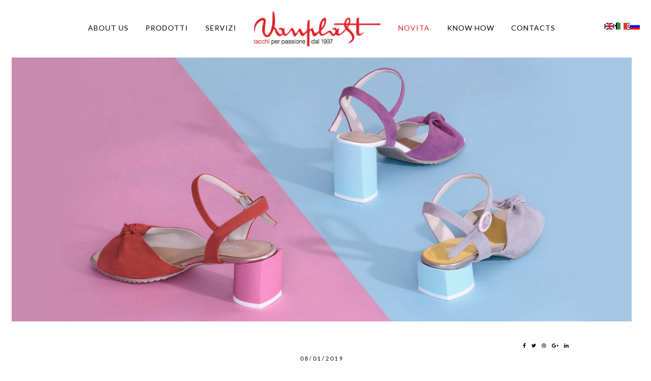

--- FILE ---
content_type: text/html
request_url: https://vanplast.it/dettaglio.asp?id_notizie=765&id=102&nome=Novita
body_size: 10211
content:





<!DOCTYPE HTML PUBLIC "-//W3C//DTD HTML 4.01 Transitional//EN" "http://www.w3.org/TR/REC-html40/HTMLspecial.ent">


<style>
.gallerybg {
background: none !important;
}
</style>


<html xmlns="http://www.w3.org/1999/xhtml" dir="ltr" lang="it" xml:lang="it">
<head>


 





 <title> Saldi invernali: quali scarpe acquistare? </title>


<meta property="fb:app_id" content="1535182143210628" />
<meta property="og:url" content="https:///www.vanplast.it/dettaglio.asp?id_notizie=765&id=102&nome=Novita"/>
<meta property="og:title" content="Saldi invernali: quali scarpe acquistare? " />
<meta property="og:type" content="website" />
<meta property="og:description" content="" />
<meta property="og:image" content="https:///www.vanplast.it/foto//novita/saldi_invernali_quali_scarpe_acquistare.jpg"/>

 
<META NAME="Author" CONTENT="https:///www.vanplast.it">
  <meta name="Keywords" content="">
  <meta name="Description" content="">
  <link rel="image_src" href="https:///www.vanplast.it/foto//novita/saldi_invernali_quali_scarpe_acquistare.jpg" />
   <link rel="image_src" href="https:///www.vanplast.it/foto/" />
    <link rel="image_src" href="https:///www.vanplast.it/foto/" />
	 <link rel="image_src" href="https:///www.vanplast.it/foto/" />
   <link rel="image_src" href="https:///www.vanplast.it/new/logo.png" />
 






  



 <link href="https://fonts.googleapis.com/css?family=Roboto+Condensed&display=swap" rel="stylesheet">

 
<meta http-equiv="Content-type" content="text/html; charset=iso-8859-1" />
 <meta name="viewport" content="width=device-width, initial-scale=1.0, maximum-scale=1.0">
 <meta name="HandheldFriendly" content="true" />  
 
 






<link rel="stylesheet" type="text/css" media="all" href="css/bootstrap.css" />
	<link rel="stylesheet" type="text/css" media="all" href="css/responsive.css" />
	<link rel="stylesheet" type="text/css" media="all" href="css/camera.css" />
	<link rel="stylesheet" type="text/css" media="all" href="css/style.css" />
	<link rel="stylesheet" type="text/css" media="all" href="css/custom2.css" />
 <link rel="stylesheet" type="text/css" media="all" href="css/explorer.css" />
<link rel="stylesheet" href="font-awesome/css/font-awesome.min.css">
<link rel='stylesheet' id='magnific-popup-css'  href='css/magnific-popup.css?ver=0.9.3' type='text/css' media='all' />
<link href="https://fonts.googleapis.com/css?family=Lato:300,400&display=swap" rel="stylesheet">
<link href="https://fonts.googleapis.com/css?family=Playfair+Display:400,700&display=swap" rel="stylesheet">
<link rel="stylesheet" href="css/aos.css" />
<script type='text/javascript' src='js/comment-reply.min.js?ver=3.6'></script>
<script type='text/javascript' src='js/jquery-1.7.2.min.js?ver=1.7.2'></script>
<script type='text/javascript' src='js/swfobject.js?ver=2.2-20120417'></script>
<script type='text/javascript' src='js/modernizr.js?ver=2.0.6'></script>
<script type='text/javascript' src='js/jquery.elastislide.js?ver=1.0'></script>
<script type='text/javascript' src='js/jflickrfeed.js?ver=1.0'></script>
<script type='text/javascript' src='js/custom.js?ver=1.0'></script>
<script type='text/javascript' src='js/bootstrap.min.js?ver=2.3.0'></script>
<script type="text/javascript" src="js/jquery.textExcerpt.js"></script>
<link href="https://fonts.googleapis.com/css?family=Reem+Kufi&display=swap" rel="stylesheet">
<link href="https://fonts.googleapis.com/css?family=Raleway&display=swap" rel="stylesheet">
		<!--[if lt IE 8]>
	<div style=' clear: both; text-align:center; position: relative;'>
		<a href="http://www.microsoft.com/windows/internet-explorer/default.aspx?ocid=ie6_countdown_bannercode"><img src="http://storage.ie6countdown.com/assets/100/images/banners/warning_bar_0000_us.jpg" border="0" alt="" /></a>
	</div>
	<![endif]-->
	<!--[if (gt IE 9)|!(IE)]><!-->

<script type="text/javascript" src="js/CreateHTML5Elements.js"></script>
  
  <link rel="icon" type="icon" href= "favicon.ico" >
  <LINK REL="icon" HREF="favicon.ico" TYPE="image/x-icon">
<LINK REL="shortcut icon" HREF="favicon.ico" TYPE="image/x-icon"> 
<!--[if IE]> 
<link rel="shortcut icon" href="favicon.ico" 
type="image/vnd.microsoft.icon" > 
<![endif]-->
<!-------------- zoom ------------------->
<script src="js/jquery.jqzoom-core.js" type="text/javascript"></script>

<link rel="stylesheet" href="css/jquery.jqzoom.css" type="text/css">
<style type"text/css">
body{margin:0px;padding:0px;}
a img,:link img,:visited img { border: none; }
table { border-collapse: collapse; border-spacing: 0; }
:focus { outline: none; }
*{margin:0;padding:0;}
p, blockquote, dd, dt{margin:0 0 8px 0;}
fieldset {padding:0px;padding-left:7px;padding-right:7px;padding-bottom:7px;}
fieldset legend{margin-left:15px;padding-left:3px;padding-right:3px;color:#333;}
dl dd{margin:0px;}
dl dt{}

.clearfix:after{clear:both;content:".";display:block;font-size:0;height:0;line-height:0;visibility:hidden;}
.clearfix{display:block;zoom:1}


ul#thumblist{display:block; margin:0px;}
ul#thumblist li{float:left;margin-right:2px;list-style:none;}
ul#thumblist li a{display:block;}
ul#thumblist li a.zoomThumbActive{
    border:1px solid #cccccc;
}

.jqzoom{

	text-decoration:none;
	float:left;
}
</style>
<script type="text/javascript">

$(document).ready(function() {
	$('.jqzoom').jqzoom({
            zoomType: 'innerzoom',
            preloadImages: false,
            alwaysOn:false
        });
});


</script>
<!-------------- zoom ------------------->
<!--------- categorie------------>
<link href="css/menu.css" rel="stylesheet" type="text/css" />
<script type="text/javascript" src="js/scriptbreaker-multiple-accordion-1.js"></script>
<script language="JavaScript">

$(document).ready(function() {
	$(".topnav").accordion({
		accordion:false,
		speed: 500,
		closedSign: '+',
		openedSign: '-'
	});
});

</script>
<!--------- categorie------------>
<!-------------------gallery ------------------->
<link rel='stylesheet' id='fancybox-css' href="css/jquery.fancybox-1.3.4.css" type='text/css' media='all'/>
<script type='text/javascript' src="js/jquery.fancybox-1.3.4.js"></script>
<script type='text/javascript' src="js/add-pins-to-images.js"></script>                
<script type='text/javascript' src="js/fbg-init.js"></script>
<!-------------------gallery ------------------->




</head>

<body class="home mobile page page-id-203 page-template page-template-page-home-php page-id-240">
<div style="height:1px;"></div>

 


		

<div class="logo3"><a href="index.asp?nome=Home"><div class="cerchio"><img src="foto/logo.png "></div></a></div>
<!--<header>
<div class="aos-item" data-aos="fade-in">
<div class="motopress-wrapper top">
<div class="container-fluid"><div class="row-fluid">
<div class="logo span7"><a href="index.asp?nome=Home" class=""><img src="foto/logo.png"></a></div>
<div class="span3"><a href="index.asp?nome=Home" class=""><div class="callcenter">servizio clienti:<span>(+39) 0883.586758  </span>
</div></a></div>
<div class="span2"><a href="dettaglio.asp?id=85&nome=Contacts" class="calltext">
TRANI<br>
Via Barletta, 261 <br> 76125 TRANI (BA) 
 </a></div>





cambio lingua--> 
<!--cambio lingua


</div>
</div></div>
</header>-->
<link rel="stylesheet" href="css/megamenu.css">
<script src="js/megamenu.js"></script>
<!--------------sticky menu----------->  
<link rel='stylesheet' id='genesis-sample-theme-css'  href='css/sticky-nav.css?ver=2.0.1' type='text/css' media='all' />  
<script type='text/javascript' src='js/sticky-nav.js?ver=3.8.5'></script>
<div class="motopress-wrapper menu-linea">
<nav class="nav-primary sticky" role="navigation" itemscope="itemscope" itemtype="http://schema.org/SiteNavigationElement">
<div class="right lingue">
<a href="changelang.asp?lang=ENG"><img src="images/flag-eng.jpg" width="20" border="0"></a>
<a href="changelang.asp?lang=ITA"><img src="images/flag-ita.jpg" width="20" border="0"></a>
<a href="changelang.asp?lang=CZ"><img src="images/flag-ru.jpg" width="20" border="0"></a>
</div>
<div class="container-fluid">
<div class="fright">
<div class="social">
<a href="https://www.facebook.com/Vanplast" class="linkmenu" target="_blank"><i class="fa fa-facebook"></i></a>
<a href="https://www.instagram.com/vanplast1937/" class="linkmenu" target="_blank"><i class="fa fa-instagram"></i></a>
</div></div>



<!------------ cerca ----------
<div class="fright">
<span class="cerca">
<link rel="stylesheet" type="text/css" href="css/cerca.css" />
<a href="#!" id="cerca" data-toggle="tooltip" title="" data-original-title="cerca" data-placement="bottom"><span><i class="fa fa-search" aria-hidden="true"></i></span></a>
<div class="cerca-top">
  <div class="shopping-cerca" style="display: none;">
  <form name="frmCerca" id="frmCerca" action="ricerca_store.asp" method="post">
    <span class="popuptext2" id="myPopup2"><input type="text" name="criterio" id="criterio" title="Ricerca" placeholder="">
	<button type="submit" name="imageField2" href="#"><i class="fa fa-angle-right" aria-hidden="true"></i></button></span>
  </form>
</div><script src="js/cerca.js"></script></div></span>
</div>---->
<!------------ cerca --------------><div class="row-fluid">  
		
 




<div class="span12">
<div class="menu-container"><div class="menu">




<ul>

<li class="menu-item">



<a href="dettaglio.asp?id=97&nome=About us">About us</a>






</li>


 

<li class="menu-item">



<a href="elenco.asp?id=104&nome=Prodotti">Prodotti</a>






</li>


 

<li class="menu-item">



<a href="dettaglio.asp?id=86&nome=Servizi">Servizi</a>






</li>


 

<li class="menu-item">
 
<a href="/" class="nascosto logo-desktop"><img src="foto/logo.png"></a>





</li>


 

<li class="menu-item current-menu-item page_item">



<a href="elenco.asp?id=102&nome=Novita">Novita</a>






</li>


 

<li class="menu-item">



<a href="dettaglio.asp?id=103&nome=Know How">Know How</a>






</li>


 

<li class="menu-item">



<a href="dettaglio.asp?id=85&nome=Contacts">Contacts</a>






</li>


 
 

 
<!-- sottomenu esempio  <li><a href="#">News</a>
	<ul>
		<li><a href="#">Today</a></li>
		<li><a href="#">Calendar</a></li>
		<li><a href="#">Sport</a></li>
	</ul>
 </li>
<li><a href="#">Contact</a>
	<ul>
		<li><a href="#">School</a>
			<ul>
				<li><a href="#">Leadership</a></li>
				<li><a href="#">History</a></li>
			</ul>
		</li>
		<li><a href="#">Study</a>
			<ul>
				<li><a href="#">Undergraduate</a></li>
				<li><a href="#">Masters</a></li>
			</ul>
		</li>
	</ul>
</li>-->
</ul>


</div></div></div></div></nav>
</div></div></div>
<!--------------sticky menu-----------> 




                
            

	

 
<style>
.dettaglio{background-image: url(foto_big/varie/azienda.jpg);}
</style>
 
 
 

<div class="motopress-wrapper foto-top">
	<div class="container-fluid">
		<div class="row-fluid">
<img src="foto_big/varie/azienda.jpg" alt="Saldi invernali: quali scarpe acquistare?" title="Saldi invernali: quali scarpe acquistare?" width="100%">
</div></div></div>


<div class="motopress-wrapper">
<div class="dettaglio">
	<div class="container-fluid">
		<div class="row-fluid">



			<div class="span12">
 
 


<!--condividi-->
   
	<div class="span12 nomargin descrizione">

<div class="title">
<div class="right social">
	<ul class="social_icons" style="border:0;">
	   <li class="facebook"><a href="https://www.facebook.com/sharer/sharer.php?u= http://vanplast.it/dettaglio.asp?id_notizie=765&id=102&nome=Novita"><i class="fa fa-facebook"></i> </a></li>
	   <li class="twitter"><a href="https://twitter.com/intent/tweet?source= http://vanplast.it/dettaglio.asp?id_notizie=765&id=102&nome=Novita"><i class="fa fa-twitter"></i> </a></li>
	   <li class="dribbble"><a href="#."><i class="fa fa-dribbble"></i> </a></li>
	   <li class="googleplus"><a href="https://plus.google.com/share?url= http://vanplast.it/dettaglio.asp?id_notizie=765&id=102&nome=Novita"><i class="fa fa-google-plus"></i> </a></li>
	   <li class="linkedin"><a href="http://www.linkedin.com/shareArticle?mini=true&amp;url= http://vanplast.it/dettaglio.asp?id_notizie=765&id=102&nome=Novita"><i class="fa fa-linkedin"></i> </a></li>
	</ul>
</div>
<!--condividi-->
			<ul class="info"><li><!--Novita--></li><li> 08/01/2019</li></ul>
			 
			 <h2></h2>
			<h1>Saldi invernali: quali scarpe acquistare?</h1> <!-- <h1>Novita</h1> --></div>
			 
							<br><img src="foto//novita/saldi_invernali_quali_scarpe_acquistare.jpg" class="foto" alt="Saldi invernali: quali scarpe acquistare?" title="Saldi invernali: quali scarpe acquistare?">
					<p>Il 5 gennaio &egrave; la prima data del 2019 che secondo noi di&nbsp;<a href="https://www.vanplast.it/">Vanplast</a>,&nbsp;<strong>tacchificio pugliese</strong>, la maggior parte delle donne attende con ansia. &Egrave; il giorno in cui in molte regioni italiane danno inizio ai&nbsp;<strong>saldi invernali,</strong>&nbsp;che dureranno per pi&ugrave; di un mese e vedranno sia donne, sia ragazze in cerca di quei capi d&rsquo;abbigliamento, scarpe, borse e accessori che hanno desiderato per tutto l&rsquo;inverno.</p><p>Preparatevi, quindi, a rifarvi gli occhi e la scarpiera. Puntate sui grandi classici come&nbsp;<strong>mocassini</strong>,&nbsp;<strong>d&eacute;colett&eacute;s</strong>&nbsp;e&nbsp;<strong>stivali</strong>, senza perdere l&rsquo;occasione di acquistare le novit&agrave; di stagione come&nbsp;<strong>tronchetti</strong>,&nbsp;<strong>mules</strong>,&nbsp;<strong>ballerine</strong>&nbsp;o&nbsp;<strong>sneakers</strong>.</p><p>I&nbsp;<strong>saldi invernali</strong>&nbsp;sono anche il momento giusto per togliersi qualche sfizio, approfittando dei&nbsp;<strong>prezzi ribassati</strong>. Per questo noi di&nbsp;<strong>Vanplast</strong>&nbsp;vi proponiamo quei modelli di scarpa cui non potrete rinunciare, per iniziare l&rsquo;anno nuovo con il piede giusto!</p><h2>I CONSIGLI DEL TACCHIFICIO PUGLIESE</h2><p><strong>STIVALI:</strong>&nbsp;Tra i tanti modelli ce ne sono alcuni davvero top. Si tratta degli stivaletti bianchi, da indossare anche con temperature basse,&nbsp;abbinate a un paio di calzini a vista insieme con abiti, gonne, pantaloni&nbsp;<em>cropped</em>&nbsp;o gli intramontabili jeans. Oppure gli immancabili stivali&nbsp;<em>cuissardes</em>,&nbsp;<strong>i pi&ugrave; cool della stagione invernale, con tacco basso o alto, ideali con&nbsp;</strong>le gonne a pieghe o i midi dress. Imperdibile anche il modello novit&agrave; di stagione, ossia gli stivaletti texani.</p><p><strong>SNEAKERS.</strong>&nbsp;Considerate le calzature rivelazione degli ultimi anni, non solo con look sportivi ma anche da indossare per andare a lavoro, per le serate romantiche o per andare in discoteca. Nei toni classici del nero e bianco, stanno spopolando anche in tonalit&agrave; pi&ugrave; accese e con la&nbsp;<a href="https://www.paginegialle.it/magazine/shopping/scarpe-platform-4043"><strong>platform</strong></a>&nbsp;<strong>dal&nbsp;volume esagerato</strong>, ossia la suola grossa e spessa, bianca o colorata.</p><p><strong>D&Eacute;COLETT&Eacute;S.&nbsp;</strong>Eleganza fa rima con&nbsp;<strong>scarpe con il tacco</strong>. Per questo approfittate dei&nbsp;<strong>saldi invernali&nbsp;</strong>per concedervi un bel paio di&nbsp;<strong>d&eacute;collet&eacute;s</strong>, le scarpe pi&ugrave; amate dalle&nbsp;<em>donne e ragazze.&nbsp;</em><em>Trend di stagione</em><em>&nbsp;da&nbsp;</em><em>non mancare, poi,</em><em>&nbsp;&egrave; il modello&nbsp;<strong>animalier,</strong>&nbsp;che rende speciale anche il look pi&ugrave; semplice.</em></p><p><strong>MOCASSINI.&nbsp;</strong>Le&nbsp;<strong>scarpe basse</strong>&nbsp;per eccellenza, in questa stagione appaiono pi&ugrave; femminili e grintosi, dalle linee semplici, senza nappe o applicazioni particolari.</p><p>Per aiutarvi a scegliere, noi di&nbsp;<strong>Vanplast, tacchificio pugliese,</strong>&nbsp;vi consigliamo di sfogliare questa&nbsp;<a href="https://www.grazia.it/moda/tendenze-moda/scarpe-saldi-online-2019-inverno-sconti-stivaletti-sneakers-scarpe-tacco" rel="noopener" target="_blank">gallery</a>, con i modelli di scarpe&nbsp;per ogni stile.</p><div class="blog-thumbnail-info post-info-color cp-divider">&nbsp;</div><br>
			 <div class="alignright"><a href="javascript:history.back()" class="btn">indietro</a></div>


	</div>

					
					
</div>

<div class="span12 nomargin" style="min-height:0;">

</div>


<!------- facebook comments --------------->



<!------- facebook comments --------------->
 



 

















 
			 
  


</div></div></div></div>




<!-- LightWidget WIDGET <div class="instagram">
<h1><i class="fa fa-instagram"></i>&nbsp;&nbsp;Instagram</h1>
<script src="https://cdn.lightwidget.com/widgets/lightwidget.js"></script><iframe src="https://cdn.lightwidget.com/widgets/8f2487da6a5f5511b2ba803a8f8ed2f9.html" scrolling="no" allowtransparency="true" class="lightwidget-widget" style="width:100%;border:0;overflow:hidden;"></iframe>
</div>-->


 


 


		<footer class="motopress-wrapper footer">
			<div class="container-fluid slogan">
				<div class="row-fluid">
		<!--newsletter-->
			<div class="span6 nomargin newsletter"><h4>Newsletter</h4>
				<form name="FormNL" method="post" action="index.asp" id="search-form">
				<input type="text" name="emailnews" value="email" onblur="if (this.value == '') {this.value = 'email';}" onfocus="if(this.value == 'email') {this.value = '';}" size="40" placeholder="Email:" class="text"><br>
				<input name="op" type="radio" value="IN" checked="" class="radio">&nbsp;Iscriviti
				<input type="radio" name="op" value="OUT" class="radio">&nbsp;Cancellati<br>
				<input type="submit" value="iscriviti" class="btn"><br>
				</div>
				</form>
		<!--newsletter-->
	<div class="span6 nomargin">

	 

 
 


 <img src="foto/logo.png" border="0" alt="">
 

<div class="social">

<a href="https://www.facebook.com/Vanplast" class="linkmenu" target="_blank"><i class="fa fa-facebook"></i></a>

<a href="https://www.instagram.com/vanplast1937/" class="https://www.instagram.com/vanplast1937/" target="_blank"><i class="fa fa-instagram"></i></a>
<p><strong>Vanplast s.r.l.</strong></p><p>Via Barletta, 261 / 76125 TRANI (BT) Italy<br />P. IVA 04075730723</p><p><strong>Info contatti</strong><br /><strong>Phone:</strong> +39 0883.586758<br /><strong>Phone:</strong> +39 0883.583595<br /><strong>Fax:</strong> +39 0883.582326<br /><strong>Email:</strong> info@vanplast.it<br /><br /></p> 
</div>
</div>
</div></div></div></footer>
<!--exestudios-->
<div class="motopress-wrapper exestudios">
<div class="container-fluid">
<div class="row-fluid">
<a href="http://www.exestudios.com/" target="_blank">&copy; Exestudios.com</a>
</div></div></div>
<!--exestudios-->
	</div>
	<div id="back-top-wrapper" class="visible-desktop">
	  <p id="back-top">
			<a href="#top"><i class="fa fa-chevron-up"></i></a>
		</p>
	</div>


<script src="js/aos.js"></script>
<script>
      AOS.init({
        easing: 'ease-in-out-sine'
      });
    </script>
<script type='text/javascript' src='js/superfish.js?ver=1.5.3'></script>
<script type='text/javascript' src='js/jquery.mobilemenu.js?ver=1.0'></script>
<script type='text/javascript' src='js/jquery.easing.1.3.js?ver=1.3'></script>
<script type='text/javascript' src='js/jquery.magnific-popup.min.js?ver=0.9.3'></script>
<script type='text/javascript' src='js/jquery.flexslider.js?ver=2.1'></script>
<script type='text/javascript' src='js/jplayer.playlist.min.js?ver=2.3.0'></script>
<script type='text/javascript' src='js/jquery.jplayer.min.js?ver=2.4.0'></script>
<script type='text/javascript' src='js/camera.min.js?ver=1.3.4'></script>
<script type='text/javascript' src='js/jquery.debouncedresize.js?ver=1.0'></script>
<script type='text/javascript' src='js/jquery.isotope.js?ver=1.5.25'></script>



</body>

</html>



--- FILE ---
content_type: text/css
request_url: https://vanplast.it/css/style.css
body_size: 22340
content:
@import url("cherry.css");

body {  padding: 3em 2em;
	margin:0;
	background-repeat:repeat-x;
	background-color:#fff;
	}
/*#dvLoading
{position:fixed; background:url(../images/loader.gif) 50% 50% no-repeat #ffffff; z-index:1; width:100%; height:100%; top:0; left:0
}*/
.footerbg {background:#efefef;}
.main-holder {
	overflow:hidden;
}



.disabled {
  pointer-events: none; /* Disables the button completely. Better than just cursor: default; */
  @include opacity(0.7);
}
@import "compass/css3";

/* Martin Wolf CodePen Standard */

* {
  margin: 0;
  padding: 0;
  @include box-sizing(border-box);
}


/* END Martin Wolf CodePen Standard */

$btncolour: #307a16;

body {
  text-align: center;
}

.btn {
  display: inline-block;
  padding: 10px 12px;
  color: #fff;
  text-decoration: none;
  }
  &:active {
    position: relative;
    top: 1px;
  }
}

.btn-is-disabled {
  pointer-events: none; /* Disables the button completely. Better than just cursor: default; */
  @include opacity(0.7);
}


.spazi {margin-bottom: 30px;}

a {
	-webkit-transition:all 0.3s ease;
	-moz-transition:all 0.3s ease;
	-o-transition:all 0.3s ease;
	transition:all 0.3s ease;
	color: #000000;
	outline:none;
}
button{font-family: 'Quicksand', sans-serif;font-weight: 500;border:0;background:transparent;}
label{padding-top: 4px;}
h2 {padding-bottom: 15px; margin-top:10px;}
h3 {color:#000000; letter-spacing:-1px; font-size:27px; line-height:30px; padding:3px 0; font-weight:400;}
h4 {font-size:25px; color:#15171a; font-weight:500; margin-bottom:0; margin-top:0px; padding:20px 0;}
h6 {margin: 0;}
.main-holder {}
.logo_h__txt, .logo_link { font: bold 18px/30px PT Sans, sans-serif;  color:#15171a; }
.nav.footer-nav a { font-size:12px/20px;  color:#15171a; }

a:hover, a:focus { text-decoration:none; }
h2:before, h3:before {
	content:'';
	position:absolute;
	left:0;
	bottom:2px;
	height:1px;
	width:100%;
}
h2:after, h3:after {
	content:'';
	position:absolute;
	height:5px;
	width:100px;
	left:0;
	bottom:0;
}
p { margin:0 !important; }
.title-section {
	background:url(../images/bg.png) 100% 0px no-repeat;
	padding:80px 0;
	margin:0;
	position:relative;
	background-color:#181a1d;
}
.title-section:after, .title-section:before {
	background-color:#181a1d;
	background-image:-moz-linear-gradient(top,#1a1c1f,#15171a);
	background-image:-webkit-gradient(linear,0 0,0 100%,from(#1a1c1f),to(#15171a));
	background-image:-webkit-linear-gradient(top,#1a1c1f,#15171a);
	background-image:-o-linear-gradient(top,#1a1c1f,#15171a);
	background-image:linear-gradient(to bottom,#1a1c1f,#15171a);
	background-repeat:repeat-x;
	content:"";
	position:absolute;
	top:0;
	width:101%;
	height:100%;
	z-index:-1;
}
.title-section:after { right:-99%; }
.title-section:before { left:-99%; }
.title-header {
	overflow:visible;
	color:#fff;
	margin:0 0 8px;
}
.header {
	padding:0;
	background:#f3f3f3;
	border:none;
	}
.top2 {
  padding: 0;
  background: #338cbf;
  border: none;
  font-size:12px;
  padding-bottom:2px;
  border-bottom: 1px solid #e2e2e2; color:#ffffff;
}
.top2 a{color:#ffffff;}

#search-header .btn { margin-top:5px; }
.logo_h {
	position:relative;
	margin-right:8px;
	display:inline-block;
}
.logo_h:after {
	content:'';
	position:absolute;
	top:77px;
	left:0;
	width:100%;
	height:5px;
}
.logo_h__txt {
	text-transform:uppercase;
	letter-spacing:2px;
	position:relative;
	top:3px;
}
.logo_tagline {
	display:inline-block;
	border-left:1px solid #e7e7e7;
	padding:20px 0 22px;
	padding-left:10px;
	margin:0;
	font-size:10px;
	line-height:30px;
	color:#000000;
	letter-spacing:2px;
}
.cerca {
font-size: 14px;
color: #282828;
text-shadow: none;
border-style: none;
background: none;
vertical-align:middle;
margin-top:0;
font-weight:bold;
height: 21px;
}
   .cercabg{
padding: 6px 40px 6px 6px;
border-color: #f3f3f3;
/*border-radius: 15px 0 0 15px!important;*/
background: url(../images/form-search.gif) repeat-x center top #fff;
}
.cerca i{
    margin-top: -5px;
	font-size:20px;
	line-height: 46px;
}
 .margin-top {margin-top: 10px;}
 .margin-bottom {margin-top: 40px;}
.nav__primary { margin:0; }
.recent-posts.four-col li { width:47%;}

#topnav li {
	margin-left:9px;
	z-index:9999;
}
#topnav li a .sf-sub-indicator {
	top:80%;
	right:50%;
	margin-right:-5px;
	background:url(images/arrows-ffffff.png) 0 -100px no-repeat;
}
#topnav li .sub-menu {
	padding:15px 30px;
	width:auto;
	background:#202020;
	text-align:left;
	margin-bottom:20px;
}
#topnav li .sub-menu li {
	margin:2px 0;
	width:100%;
	background:none;
}
#topnav li .sub-menu li a {
	display:inline-block;
	padding:0px 0px;
	white-space:nowrap;
	text-align:center;
	font-size:11px;
	line-height:20px;
	color:#c5c5c5;
	border:0 !important;
	font-weight:300;
	text-transform:uppercase;
}
#topnav li .sub-menu li a .sf-sub-indicator {
	top:28%;
	right:-9px;
	background:url(images/arrows-ffffff.png) 0 0 no-repeat;
}
#topnav li .sub-menu li:after { display:none; }
#topnav li .sub-menu li > a:hover, #topnav li .sub-menu li.sfHover > a, #topnav li .sub-menu li.current-menu-item > a {
	color:#ffffff;
	background:none;
}
#topnav li .sub-menu li > a:hover .sf-sub-indicator, #topnav li .sub-menu li.sfHover > a .sf-sub-indicator, #topnav li .sub-menu li.current-menu-item > a .sf-sub-indicator { background:url(images/arrows-ffffff.png) -10px 0 no-repeat; }
#topnav li .sub-menu .sub-menu {
	left:100%;
	margin: -17px 0 0 10px;
}
#topnav li:first-child { margin-left:0; }
#topnav li:after {
	content:'';
	position:absolute;
	top:35px;
	left:0;
	width:100%;
	height:0;
	background:#e2001a;
}
#topnav li.current-menu-item:after { height:5px; }
#topnav li.current-menu-item > a, #topnav li.sfHover > a, #topnav li a:hover {
	background:none;
}
#topnav li.current-menu-item > a .sf-sub-indicator, #topnav li.sfHover > a .sf-sub-indicator, #topnav li a:hover .sf-sub-indicator { background:url(images/arrows-ffffff.png) -10px -100px no-repeat; }
.slider { background:#ffffff; }
.slider .camera_wrap { margin:0 !important;}
.slider .camera_wrap .camera_pag {
	position:absolute;
	width:100%;
	bottom: 0;
	display:none;
}
.slider .camera_wrap .camera_pag li {
	-webkit-border-radius:0;
	-moz-border-radius:0;
	border-radius:0;
	width:100px;
	height:5px;
	margin:0 40px 0 0;
	background:none;
}
.slider .camera_wrap .camera_pag li span {
	-webkit-border-radius:0;
	-moz-border-radius:0;
	border-radius:0;
	width:140px;
	height:5px;
	top:0;
	left:0;
	background:#292c2f;
}
.slider .camera_wrap .camera_pag li img { left:16px !important; }
.slider .camera_wrap .camera_pag li .thumb_arrow { margin-left:16px; }
.slider .camera_wrap .camera_pag li.cameracurrent span, .slider .camera_wrap .camera_pag li:hover span { background:#fed700; }
.slider .camera_thumbs {
	position:absolute;
	width:100%;
	bottom:8px;
	text-align:center;
}
.slider .camera_thumbs .camera_thumbs_cont { background:#fff; }
.slider .camera_thumbs .camera_thumbs_cont ul { width:auto !important; }
.slider .camera_thumbs .camera_thumbs_cont ul li > img { border:none; }
.slider .camera_command_wrap { display:inline-block; }
.slider .camera_thumbs_cont {
	-webkit-border-radius:0px;
	-moz-border-radius:0px;
	border-radius:0px;
}
.slider .camera_caption >div { background:none; }
.content-holder { z-index:3; }
#back-top-wrapper a span { background-color:#202020; border: 0px solid #555555;    -moz-border-radius: 50%;
    -webkit-border-radius: 50%;
    border-radius: 50%;}
#back-top-wrapper a:hover span { background-color:#c41e1d; }
.btn, .btn:focus {
text-shadow:none;
	border-style:none; 
	color:#ffffff;
	height:auto !important;
}
.btn:hover {
	-webkit-transition:all 0.3s ease;
	-moz-transition:all 0.3s ease;
	-o-transition:all 0.3s ease;
	transition:all 0.3s ease;
	-webkit-box-shadow:none;
	-moz-box-shadow:none;
	box-shadow:none;
	color:#ffffff;
	background:#3d3d3d;
}
.thumbnail img {width: 100%;}
.thumbnail, a.thumbnail:focus {
	-webkit-box-shadow:none;
	-moz-box-shadow:none;
	box-shadow:none;
	overflow:hidden;
	padding:0px;
	display:block;
	border:none;
	text-align:center;
}
a.thumbnail:hover {
	-webkit-box-shadow:none;
	-moz-box-shadow:none;
	box-shadow:none;
}
.flexslider { overflow:visible; }
.breadcrumb {
	padding:0;
	font-size:12px;
	text-transform:uppercase;
	border:none;
	background:none;
	text-align:right;
	float:right;
}
.breadcrumb li { text-shadow:none; }
.breadcrumb a {
	text-decoration:none;
	color:#000000;
}
.breadcrumb .divider {
	padding:0 3px;
	color:#61656a;
}
.breadcrumb a:hover, .breadcrumb .active { color:#61656a; }
.post__holder { margin-bottom:60px; }
.post-title { margin-bottom:25px; }
.post-title a { color:#15171a; }
.post-title a:hover { color:#e2001a; }
.post_meta {
	margin:0;
	border-color:#d5d5d6;
}
.post_meta div.post_meta_unite { border-color:#d5d5d6; }
.post_meta i, .post_meta a i { color:#e2001a; }
.post_meta a:hover i { color:#15171a; }
.post_meta a { color:#15171a; }
.post_meta a:hover { color:#e2001a; }
.comments-h {
	padding-bottom:30px;
	margin-bottom:30px;
}
.post-author { border-color:#d5d5d6; }
.portfolio .thumbnail__portfolio { margin-bottom:15px; }
.caption__portfolio h3 {
    display: inline-block;
    color: #333333;
    background-color: rgba(255, 255, 255, 0.8);
    border-top: solid 1px #d8d8d8;
    border-bottom: 1px solid #E6E6E6;
    text-align: center;
    font-size: 18px;
    text-shadow: none;
    width: 100%;
    padding: 10px 0;
    margin: 0;
}
.caption__portfolio h3 a { color:#15171a; }
.caption__portfolio h3 a:hover { color:#e2001a; }
.caption__portfolio {
    position: absolute;
    width: 100%;
    bottom: 0px;
}
.zoom-icon { background:none repeat scroll 0 0 rgba(0,0,0,0.2); }
.filterable-portfolio .image-wrap { background:none; }
.filter-wrapper strong {
	font-size:11px;
	line-height:36px;
	text-transform:uppercase;
	font-weight:normal;
	margin-right:15px;
	color:#878a8e;
}
.nav-pills li a {
	color:#e2001a;
	font-size:11px;
	line-height:47px;
	height:47px;
	padding:0 20px;
	text-transform:uppercase;
}
.nav-pills li.active a, .nav-pills li.active a:focus, .nav-pills li a:hover, .nav-pills li.active a:hover {
	color:#fff;
	background:#e2001a;
}
.portfolio-meta, .portfolio-meta-list { border-color:#d5d5d6; }
.portfolio-meta i, .portfolio-meta-list i {}
.flex-control-paging li a { background:#e2001a; }
.flex-control-paging li a.flex-active, .flex-control-paging li a:hover { background:#15171a; }
.pager {
	margin:0;
	padding:10px 0 10px;
	border:none;
}
.pager li a, .pager li a:focus {
	background: #ffffff;
	text-transform:none;
}
.pager li.active a, .pager li a:hover {
	color:#ffffff;
	background:#000000;
}
.comment-list .comment .comment-body { background:#f3f3f3; }
.comment-list .comment .reply a {
	color:#e2001a;
	background:none;
	border:none;
}
.comment-list .comment .reply a:hover {
	color:#15171a;
	background:none;
}
.cancel-comment-reply small { font-size:95%; }
#sidebar { overflow:hidden; }
#sidebar .widget {
	overflow:hidden;
	margin-bottom:50px;
}
#sidebar .thumbnail { margin-top:0; }
#sidebar time {
	display:block;
	margin-bottom:3px;
	font-size:13px;
	line-height:14px;
	color:#61656a;
}
#sidebar .post-list_h {
	font-size:20px;
	line-height:16px;
	margin:13px 0;
	font-family: PT Sans, sans-serif;
}
#sidebar .post-list_h a { color:#e2001a; }
#sidebar .post-list_h a:hover { color:#15171a; }
#sidebar ul { margin:0; font-family: 'Josefin Sans', sans-serif; text-transform:uppercase;}
#sidebar ul li {
	list-style-type:none;
	margin-top:5px;
	line-height:20px;
	padding-left:2px;
	/*background:url(../images/list_arr.png) 0 0 no-repeat;*/
}
#sidebar ul .active {border-top:1px solid #ddd !important; border: 1px solid #ddd;}
#sidebar ul li a {
	vertical-align:top;
	line-height:23px;
	letter-spacing:-1px;
	width:98%;
	padding-left: 5px;
	    
}
#sidebar ul li a strong{text-transform:uppercase;}

#sidebar h2 {margin-top:35px; font-size:30px;}

#sidebar ul li a:hover { color:#000000; }
#sidebar .unstyled li {
	border:none;
	padding:0 0 20px 0;
	margin-bottom:20px;
	background:none;
	border-bottom: solid 1px #e6e6e6;
}
#sidebar .unstyled .comments-custom_li .comments-custom_txt a { color:#15171a; }
#sidebar .unstyled .comments-custom_li .comments-custom_txt a:hover {
	color:#e2001a;
	text-decoration:none;
}
#sidebar .social { text-align:left; }
#sidebar .social li {
	float:none;
	display:block;
	margin-bottom:15px;
}
#sidebar .btn {}
#calendar_wrap caption { color:#15171a; }
.social-nets-wrapper .social { overflow:hidden; }
.social-nets-wrapper .social li {
	float:left;
	list-style:none;
}
.social .social_li { margin-left:4px; }
.flickr_li a { display:inline-block; }
.spacer { clear:both; }
.spacertitle {border-bottom: solid 0px #000000; margin-top:0px;}
.dropcap {
	-webkit-border-radius:50%;
	-moz-border-radius:50%;
	border-radius:50%;
	width:40px;
	height:40px;
	font:12px/40px 'PT Sans', sans-serif;
	color:#fff;
	background:#e2001a;
}
.title-box {
	position:relative;
	padding-bottom:15px;
	margin-bottom:15px;
}
.title-box .title-box_primary { margin-bottom:3px; }
.title-box .title-box_primary:before, .title-box .title-box_primary:after { display:none; }
.title-box .title-box_secondary {
	font-size:12px;
	line-height:26px;
	color:#8a8e94;
	font-weight:normal;
	text-transform:uppercase;
	margin-bottom:0;
}
.title-box .title-box_secondary:before, .title-box .title-box_secondary:after { display:none; }
.title-box:before {
	content:'';
	position:absolute;
	left:0;
	bottom:2px;
	height:1px;
	width:100%;
	background:#d5d5d6;
}
.title-box:after {
	content:'';
	position:absolute;
	height:5px;
	width:65px;
	left:0;
	bottom:0;
	background:#e2001a;
}
.content_plane {
	position:relative;
	padding:20px 0 0;
	margin-bottom:50px;
	border-top:1px solid #d1d1d1;
	border-bottom:1px solid #d1d1d1;
	background:#fff;
}
.content_plane .dropcap {
	color:#15171a;
	background:#d3d3d3;
}
.content_plane:after, .content_plane:before {
	border-top:1px solid #d1d1d1;
	border-bottom:1px solid #d1d1d1;
	background:#fff;
	content:"";
	position:absolute;
	top:-1px;
	width:101%;
	height:100%;
	z-index:-1;
}
.content_plane:after { right:-99%; }
.content_plane:before { left:-99%; }
.page-template-page-home-php .content_plane {
	position:relative;
	background-color:#181a1d;
	background-image:-moz-linear-gradient(top,#1a1c1f,#15171a);
	background-image:-webkit-gradient(linear,0 0,0 100%,from(#1a1c1f),to(#15171a));
	background-image:-webkit-linear-gradient(top,#1a1c1f,#15171a);
	background-image:-o-linear-gradient(top,#1a1c1f,#15171a);
	background-image:linear-gradient(to bottom,#1a1c1f,#15171a);
	background-repeat:repeat-x;
	border:none;
	margin-bottom:35px;
}
.page-template-page-home-php .content_plane:after, .page-template-page-home-php .content_plane:before {
	background-color:#181a1d;
	background-image:-moz-linear-gradient(top,#1a1c1f,#15171a);
	background-image:-webkit-gradient(linear,0 0,0 100%,from(#1a1c1f),to(#15171a));
	background-image:-webkit-linear-gradient(top,#1a1c1f,#15171a);
	background-image:-o-linear-gradient(top,#1a1c1f,#15171a);
	background-image:linear-gradient(to bottom,#1a1c1f,#15171a);
	background-repeat:repeat-x;
	border:none;
	content:"";
	position:absolute;
	top:0;
	width:101%;
	height:100%;
	z-index:-1;
}
.page-template-page-home-php .content_plane:after { right:-99%; }
.page-template-page-home-php .content_plane:before { left:-99%; }
.page-template-page-home-php .content_plane .recent-posts.with-num .num-plane {
	border-color:#303235;
	color:#eaeaea;
}
.page-template-page-home-php .content_plane .recent-posts li { color:#61656a; }
.page-template-page-home-php .content_plane .recent-posts li h5 { padding-top:10px; }
.page-template-page-home-php .content_plane .recent-posts li h5 a { color:#fff; }
.page-template-page-home-php .content_plane .recent-posts li h5 a:hover { color:#e2001a; }
.page-template-page-home-php .content_plane .recent-posts li .btn:hover { color:#fff; }
.recent-posts li .featured-thumbnail { max-width:100%; }
.recent-posts li .featured-thumbnail img {
	-webkit-border-radius:10px;
	-moz-border-radius:10px;
	border-radius:10px;
	margin:0 13px 16px 0;
}

.ombre img {
	-webkit-box-shadow: 1px 1px 3px #c0c0c0;
-moz-box-shadow: 1px 1px 3px #c0c0c0;
box-shadow: 1px 1px 3px #c0c0c0;
}

.recent-posts li h5 { margin:0 0 6px; }
.recent-posts li .excerpt { margin-bottom:10px; }
.recent-posts li .btn {
	padding:0;
	line-height:22px;
	height:22px;
	color:#e2001a;
	background:none;
}
.recent-posts li .btn:hover { color:#15171a; }
.recent-posts li .extra-wrap { margin-bottom:10px; }
.recent-posts.two-col, .recent-posts.three-col, .recent-posts.four-col, .recent-posts.six-col, .recent-posts.with-num { margin-left:-2% !important; }
.recent-posts.two-col li, .recent-posts.three-col li, .recent-posts.four-col li, .recent-posts.six-col li, .recent-posts.with-num li {
	display:inline-block;
	vertical-align:top;
	margin-left:2%;
}
.recent-posts.two-col li .featured-thumbnail, .recent-posts.three-col li .featured-thumbnail, .recent-posts.four-col li .featured-thumbnail, .recent-posts.six-col li .featured-thumbnail, .recent-posts.with-num li .featured-thumbnail { margin-bottom:0px; }
.recent-posts.two-col li h5, .recent-posts.three-col li h5, .recent-posts.four-col li h5, .recent-posts.six-col li h5, .recent-posts.with-num li h5 {
	font-size:14px;
	line-height:22px;
}
.recent-posts.two-col li h5 a, .recent-posts.three-col li h5 a, .recent-posts.four-col li h5 a, .recent-posts.six-col li h5 a, .recent-posts.with-num li h5 a { color:#53565a; }
.recent-posts.two-col li h5 a:hover, .recent-posts.three-col li h5 a:hover, .recent-posts.four-col li h5 a:hover, .recent-posts.six-col li h5 a:hover, .recent-posts.with-num li h5 a:hover { color:#e2001a; }
.recent-posts.two-col li .excerpt, .recent-posts.three-col li .excerpt, .recent-posts.four-col li .excerpt, .recent-posts.six-col li .excerpt, .recent-posts.with-num li .excerpt {
	font-size:14px;
	line-height:22px;
}
.recent-posts.two-col li { width:48%; }
.recent-posts.three-col li { width:30%; }
.recent-posts.six-col li { width:14.66%; }
.recent-posts.six-col li .featured-thumbnail {
	float:none;
	max-width:100%;
	margin-left:0;
	margin-right:0;
	padding-left:0;
	padding-right:0;
}
.recent-posts.with-num li { width:22%; }
.recent-posts.with-num li .num-plane {
	margin-bottom:24px;
	-webkit-border-radius:50%;
	-moz-border-radius:50%;
	border-radius:50%;
	width:40px;
	height:40px;
	font-size:12px;
	line-height:40px;
	text-align:center;
	border:1px solid #15171a;
}
.full-width-thumb li .featured-thumbnail {
	float:none;
	max-width:100%;
	margin-left:0;
	margin-right:0;
	padding-left:0;
	padding-right:0;
}
.list.arrow-list > ul {
	margin-left:0px;
	margin-bottom:28px;
}
.list.arrow-list > ul li {
	list-style-type:none;
	margin-bottom:16px;
	line-height:20px;
	padding-left:30px;
	background:url(images/list_arr.png) 0 0 no-repeat;
}
.list.arrow-list > ul li a {
	vertical-align:top;
	line-height:20px;
	color:#53565a;
}
.list.arrow-list > ul li a:hover { color:#e2001a; }
.list.arrow-list > ul li:before {
	width:0px;
	margin:0;
	padding:0;
	content:"";
}
.footer .nero{padding:30px 0;}
.footer .footer-bianco{padding:1px 0 0; color: #666666;}
.footer .footer-bianco a{color: #000000;}
.footer .footer-bianco a:hover{color: #000000;}
.footer nav.footer-nav {
	margin:20px 0 0;
	float:none;
	text-align:center;
}
.footer nav.footer-nav ul {
	display:inline-block;
	float:none;
}
.footer nav.footer-nav ul li.current-menu-item a, .footer nav.footer-nav ul li a:hover {
	color:#c1c1c1;
	text-decoration:none;
}
.footer .footer-widget >div { margin-bottom:0; }
.footer .social {text-align:center;}
.footer .menufoot {text-align:right;}
.footer .footer-widget .social ul { margin:0; }
.footer .footer-widget .social ul li {
	list-style:none;
	line-height:22px;
	padding-left:15px;
	background:url(../images/ok.png) 0 7px no-repeat;
}
.footer .footer-widget .social ul li a { color:#878a8e; }
.footer li {list-style-type:none; padding-bottom:0px;}
.footer i{color:#eb6a40;}
.footer a:hover{color: #ffffff;}
.footer .footer-widget .social ul li a:hover { color:#fed700; }
.footer .copyright { padding:0; }
.footer .footer-logo { margin-bottom:6px; }
.footer .footer-text { float:none; }
.footer .footer-text a { color:#878a8e; }
.footer .footer-text a:hover { color:#e2001a;}
.footer .info {padding-left: 6%;}
.footer h5 {font-size:14px; text-transform:uppercase; font-weight:bold; margin-bottom:18px; font-family: 'Quicksand', sans-serif; letter-spacing:1px;}
.footer input[type="text"] {margin-bottom:10px;}
.footerdsc span{font-style: italic;}
input[type="submit"]:hover, input[type="reset"]:hover, input[type="button"]:hover,{background:#15171a; color:#ffffff; }
.testimonial {
	background:none;
	border:1px solid #d5d5d6;
}
.faq-list .faq-list_h { color:#e2001a; }
.faq-list .marker { color:#e2001a; }
.error404-holder_num { color:#e2001a; }
.pagination a { color:#15171a; }
.wpcf7-not-valid-tip { text-transform:none !important; }
.wpcf7-form p.field input { height:38px; }
input::-webkit-input-placeholder { color:#ccc; }
textarea::-webkit-input-placeholder { color:#53565a; }
input::-moz-placeholder { color:#53565a; }
textarea::-moz-placeholder { color:#53565a; }
.archive_lists { padding-top:30px; }
.check-list { margin-bottom:30px; }


@media (min-width: 1900px){
.mobile .container-fluid, .mobile .slide{margin-right:auto; margin-left:auto;}
.zitem {width: 280px !important; height: 290px !important;}
}

@media (min-width: 1600px){
.zitem {width: 280px !important; height: 290px !important;}
}

@media (min-width: 1441px) and (max-width: 1599px) {
.zitem {width: 280px !important; height: 290px !important;}
.footer .nero {
    padding-right: 60px !important;
    padding-left:60px !important;}
}

 @media (min-width: 1200px) and (max-width: 1440px) {
 .zitem {width: 240px !important; height: 250px !important;}
 .container-fluid {padding-right:8%;padding-left:8%;}
 }

@media (min-width: 1200px) {
.uomo .testo-su-foto h2{bottom: 20% !important; margin: 90px 0 15px 150px;}
.donna .testo-su-foto h2{bottom: 20% !important; margin: 90px 150px 15px 0;}
.cercabg {width:70% !important;}
.nero .span1{width: 7.982905982905983%;}
.nero .span9{width: 70.35897435897436%;}
.bianco .container-fluid, .nero .container-fluid{padding-right: 90px; padding-left: 80px;}
.search {margin-left: 23px;}
.boxreg span{font-size: 28px !important;}
.item-2 {width: 65.111% !important;}
.item-1 {width: 31.8888% !important;}
.search {margin-right: 0px !important;}
#sidebar{margin-right: 0px !important;}
#sidebar h2 {font-size:30px !important;}
#contactus .container{width:98.7% !important;}
.tab-links a {padding: 3px 8px !important;}
.banner iframe, .banner img{
width: 340px !important;
height: 395px !important;
text-align:center;
}
.views-row2 {margin-right: 60px;}
.boxgrid2{ width: 30.5% !important; height: 360px !important; margin:15px !important; }
.boxgrid2 img{ width: 100% !important; height: auto !important;}
.caption2 .boxcaption2 {top: 300px !important;} 
.prodotti {width: 265px !important; margin:0 15px 50px 15px !important;}-errore non disponibile 
/*----------------- mobile -----------------*/
	.logo a {padding-left:0 !important;}
	#topnav li {}
	.logo_tagline { font-size:13px; }
	.logo_h { margin-right:13px; }
	.logo_tagline { padding-left:15px; }
	.recent-posts.four-col li { width:30%;}
	.marginright {margin:0; padding-right:25px}
	.recent-posts.four-col li {width: 30%;}
	ul#thumblist li a img {width:85px !important;}
	.small {}
	.correl img{width:95px !important;}
	#sidebar select {width: 270px;}

}


@media (max-width: 1200px){
.news-list .span8 {width: 100% !important;}
.dettaglio .news-list .span4{width:100% !important;}
}

@media (max-width: 980px){
.gallery .span3{width: 47.11878453038674% !important; margin-bottom:20px;}
.newsletter input[type="submit"]{
    margin: 0px !important;
    width: 245px !important;
    margin: 0 auto !important;
    float: none !important;
    border: 1px solid rgba(255,255,255,0.6) !important;
}
.row-fluid .allineamento .span3 {
    width: 47.924255319149%;
}
.dettaglio .social i.fa {margin-right:0;}
.page-id-240 .nav-primary.fix .nero {margin-top:0px;}
.span10{width:100% !important;}
.sidebar{display:none !important;}
.logo3 {
display:block !important;
width:100%;
text-align: center;
position: absolute;
z-index: 999;
font-weight: bold;
font-size: 40px;
}
.nero .span3{width: 48.582905982905983% !important;}
.footer .info {padding-left: 0 !important;}
.nero .span9 {display:none;}
.nero .span1{width: 30.582905982905983% !important;}
.nav-primary.fix {top: 61px !important;}
.donna .testo-su-foto h2, .uomo .testo-su-foto h2{bottom: 15% !important;}
}
@media (min-width: 768px) and (max-width: 979px) {
.dettaglio .allineamento .span6 {width: 98%;margin-left:0;}
.mobile .container-fluid {padding-right:5%;padding-left:5%;}
.login {margin:5px 0 10px !important;}
.prodotti {height: 250px !important;}
.htmlcontent-home li {padding: 14px 0 0 14px !important;}
.item-2 {width: 63.2222% !important;}
.item-1 {width: 30.555555% !important;}
.nascondi{display:block !important;}
.col2 {float: none !important;}
.container-4 {min-height: initial !important;}
#contactus .container{width:99.5% !important;}
.page-id-240 .nav-primary.fix {top: 61px !important;height: 30px !important;}
ul.topnav li a {display: inline-block !important;}
.cbp-spmenu h3 {display:none !important;}
.BoxTitle {font-size: 25px !important; line-height: 20px !important;}
.item-link h5 {font-size:40px !important;}
.item-link h3 {font-size:30px !important;}
.footerbg .margin {margin-left: 30px !important;}
.item-html h5 {padding: 0 !important;}
.prodotti {width: 260px !important; margin:0 15px 50px 15px !important;}
.boxgrid2{margin:15px !important; }
.selectmobile {padding:10px;}
.sidebarmobile select, .sidebarmobile a {width: 100%;}
.item-html i.fa {font-size: 50px !important;margin-right: 30px !important;}
.item-html p {font: 300 15px Open Sans !important;}
.none{display:none !important;}
.slogan img, .calendario {width:70%;}
.logo3 {display:block !important;}
.container {width: auto;}
.span12, .span2, .row-fluid, .arealogin, .cercamobile, .linea, .span12 {
width: 100% !important;
display: block;
margin-left:0 !important;
}
.sidebar, .coalizioni, .socialtop, .banner, .logo{ display:none; }
.contattibox2 {text-align:center;}
.contattibox2 h2{padding-top:0 !important;}
#section3 h3 {font-size:18px !important; line-height:25px !important;}
article {padding: 25px !important;}
#section3 {display:none !important;}
.dona {font-size: 18px !important; padding:10px !important}
.row { margin-left: 0px !important;}
.top2 {margin-top:60px;}
.linea {border:0 !important;}
.titolo {display: block !important;}
.index {text-align:center;}
.containernews {width: 500px !important;}
.slogan-slider li {width: 460px !important;}
.contattibox {
margin: 20px 0 20px 10px;
padding-left:10px;
}
.tel {
margin-left:0px;
}
.telbox {
padding-left:10px;
}
.bordi {
padding: 60px 0;
}
/*----------- mobile ---------------------*/
	.post-list_li .featured-thumbnail {
		float:none;
		display:inline-block;
	}
	.post-list_li time { display:block; }
	#topnav li { margin-left:15px; }
	.logo { width:50%; }
	.logo_h { width:18%; }
	.logo_tagline { font-size:9px; }
	.lingue {text-align:right;}
	.cercabg {width:64.52%;}
	.margin-top {margin-top: 30px;}
	.footer .footer-text { font-size:9px; }
	.recent-posts.with-num li .thumbnail { float:none; }
	.logo_h__txt .logo_link { font-size:17px; }
	.main-holder h2, .main-holder h3 {
		font-size:20px;
		line-height:22px;
	}
	.footerwidth {width:340px; margin-bottom:20px;}
	.footercenter {text-align:center;}
	
	
}
@media (max-width: 767px) {
.mobile .dettaglio .destra .box .nomargin{margin-left: 2.0744680851064%;}
.mobile .news-padding {padding-bottom:0px;}
.mobile h1 {font-size: 35px;}
.mobile .social .social_icons{margin-top:4px;}
.mobile .dettaglio .social {margin-right:0;}
.mobile .social {margin-right:20px;}
.search-bar{padding:10px 20px;background:#efefef;}
.partner-news {margin-left:0 !important;}
.destra .box .span12, .destra .partner-news .testo-su-foto{width: 47.876170212766% !important;}
.destra .partner-news .testo-su-foto{float:left;}
.destra .partner-news .uno{margin-right: 2.1276595744681% !important;}
.destra .sezioni .span12{width: 31.8314893617021% !important; margin-bottom:30px;}
.dettaglio .destra .box{margin-left: -2.1276595744681%; !important;}
.dettaglio .span4{margin-left: 0 !important;}
.news .span2{margin: 90px 90px 15px 0 !important;}
.portfolio-meta-list{margin-left: 4.1276595744681%; !important; display:inline-block;}
.donna .testo-su-foto h2{margin: 90px 90px 15px 0 !important;}
.uomo .testo-su-foto h2{margin: 90px 0 15px 90px !important;}
.donna .testo-su-foto h2, .uomo .testo-su-foto h2{bottom: 15% !important;}
.nero .span1{width: 32.582905982905983% !important;}
.mobile .container-fluid {padding-right: 20px; padding-left: 20px;}
.logcart {padding: 0 !important;}
.align-center {text-align:center !important;}
.footerdsc {margin-bottom:30px !important;}
.cerca {margin-top: 0px !important;}
.spedizioni {font-size: 25px !important;}
.hidden { visibility: hidden !important;}
.visible { visibility: visible !important;}
.jqzoom{margin-right: 0px !important; width:85% !important;}
.span4 {margin-right: 0px !important;}
.BoxTitle {top: -27px !important;}
.BoxTitle span {padding: 0 !important;}
.logpad {padding-left:10px !important;}
.search {margin: 0 !important; width:95% !important; padding: 6px 0 0 !important;}
.nascondi{display:block !important;}
.table-container-fade
	{
		position: absolute;
		right: 0;
		width: 30px;
		height: 100%;
		background-image: -webkit-linear-gradient(90deg, rgba(255,255,255,.5), #fff);
		background-image: -moz-linear-gradient(90deg, rgba(255,255,255,.5), #fff);
		background-image: -ms-linear-gradient(90deg, rgba(255,255,255,.5), #fff);
		background-image: -o-linear-gradient(90deg, rgba(255,255,255,.5), #fff);
		background-image: linear-gradient(90deg, rgba(255,255,255,.5), #fff);
	}
	#contactus input{width: 99% !important;}
.page-id-240 .nav-primary.fix {top: 61px !important; height: 30px !important;}
ul.topnav li a {display: inline-block !important;}
.cbp-spmenu h3 {display:none !important;}
.col2 {float: none !important;}
.min-height2 {min-height:250px !important;}
.floatright {float: none !important;}
.min-height {min-height:1200px !important;}
.item-link h5,.item-link h4,.item-link h3{font-size:12px !important; line-height:15px !important; margin-left: 10px !important;}
.item-link button {font-size:12px !important;}
.item-html {padding: 10px 0 0 10px !important;}
.menutop {float:none !important;}
.container-4 {min-height: 90px !important;}
.item-html h5 {padding: 0px !important;}
.prodotti {width: 250px !important;}
.boxgrid2{ width: 250px !important; height: 250px !important;margin:15px !important; }
.boxgrid2 img{ width: 250px !important; height: 250px !important;}
.caption2 .boxcaption2 {top: 150px !important;}
.selectmobile {padding:10px;}
.sidebarmobile select, .sidebarmobile a{width: 100%;}
.item-html i.fa {font-size: 50px !important;margin-right: 30px !important;}
.item-html p {font: 300 15px Open Sans !important;}
.item-html i.fa {font-size: 50px !important;}
h2 {font-weight:400;}
.navbar2 a {margin-top: 10px !important;}
.none{display:none !important;}
.camera_pag {display:none;}
.slogan img, .calendario {width:70%;}
.mobile-header, .newsmobile{display:block !important;}
.sticky, .nascosto  {display:none !important;}
.container {width: auto;}
.sidebar, .coalizioni, .socialtop, .banner, .contattibox, .contattibox2, .menu, .logo { display:none; }
.emailbox{text-align:center;display:block !important; }
.emailbox:before{background:none !important;}
#section3 h3 {font-size:15px !important; line-height:22px !important;}
article {padding: 0 !important;}
#section3 {display:none !important;}
.dona {font-size: 15px !important; padding:5px !important}
.donabox h3{margin:0 10px !important; padding-bottom:0 !important;}
.donabox span{display:none !important}
.row { margin-left: 0px !important;}
.top2 {margin-top:60px;}
.linea {border:0 !important; margin:0 !important; padding:0 !important;}
.index {text-align:center;}
.fc-calendar .fc-row > div, .fc-calendar .fc-head > div {
width: 14.28%;
width: -moz-calc(96%/7) !important;
width: -webkit-calc(96%/7) !important;
width: calc(96%/7) !important;}
.slogan img {width:90%;}
.slogan {margin:0;}
.bordi {
padding: 30px 0 0 !important;
}
.fleftdsc{width:60%;}
/*----------- mobile ---------------------*/
	#topnav { display:none; }
	body {
		padding-left:0px;
		padding-right:0px;
	}
	.content-holder > div.container, .nav__primary, .footer {
	}
	.footer .copyright, .footer .footer-text { text-align:center; }
	.vertical-divider {
		padding:0;
		margin:0;
		background:none;
		border:none;
	}
	.recent-posts, .recent-posts.two-col, .recent-posts.three-col, .recent-posts.four-col, .recent-posts.six-col, .recent-posts.with-num { margin-left:0 !important; }
	.recent-posts li, .recent-posts.two-col li, .recent-posts.three-col li, .recent-posts.four-col li, .recent-posts.six-col li, .recent-posts.with-num li {
		margin-left:0;
		float:none;
	}
	.recent-posts li .thumbnail, .recent-posts.two-col li .thumbnail, .recent-posts.three-col li .thumbnail, .recent-posts.four-col li .thumbnail, .recent-posts.six-col li .thumbnail, .recent-posts.with-num li .thumbnail {
		max-width:120px;
		margin-right:20px;
		float:none;
	}
	.logo {
		padding:0 20px 25px;
	}
	.logo .logo_h {
		float:none;
		margin:0;
	}
	.logo .logo_h:after { display:none; }
	.logo .logo_tagline {}
	.margin-top {margin-top: 80px;}
	.logo img{width: 80%;}
	.footer .footer-logo { text-align:center; }
	.footer .footer-widget { text-align:left; }
	.footercenter {text-align: left;}
	.ftr{width:100% !important; margin-bottom:30px !important;}
	.login {float: left !important; margin-top:5px !important;}

}


@media (max-width: 620px) {
.mobile .dettaglio .destra{margin-left: 0; margin-top: 20px;}
.mobile .allineamento{margin-left:0 !important;}
.newsletter .span6{width:100% !important;}
.newsletter input[type="text"]{width:auto !important;}
.donna .testo-su-foto h2, .uomo .testo-su-foto h2{bottom: 0 !important; padding: 0px 0 15px 0 !important;}
.testo-su-foto h2 a {margin-top: 30px !important;}
.span5, .span7{width: 100% !important; margin-bottom:0 !important;}
}

@media (max-width: 550px) {
.gallery .span3{width: 100% !important; margin:0 0 20px 0;}
.destra .sezioni .span12, .destra .box .span12{width: 100% !important; margin-bottom:30px;}
.news .span8, .news .span4{width:100% !important; margin-left:0 !important;}
.testo-su-foto h2 a {padding: 15px 30px !important; font-size: 25px !important;}
}

@media (max-width: 480px) {
.dettaglio .span6 {margin-left:0 !important;}
.dettaglio .destra .span3 .box .span12, .destra .partner-news{width: 100% !important; margin-bottom:30px;}
.dettaglio .span6 .span4{width: 100% !important; margin-bottom:10px;}
.footer .menufoot i {display:none;}
.box .span6, .footer .span4{width:100% !important;}
.footer .social .textwidget{padding-left:0 !important;}
.footer .span4{text-align:left !important; padding-left:0 !important; margin-bottom:20px;}
[class*="span"] {margin-left:0px !important;}
.uomo .testo-su-foto h2, .donna .testo-su-foto h2 {color: #ffffff !important; border-top: solid 0px #ffffff !important; padding-top:0 !important;}
.nero .container-fluid{padding:0 12px !important;}
.nero .span3{width: 100% !important;}
.nero .span1{margin-bottom:0 !important;}
.donna .testo-su-foto h2{margin: 30px 30px 15px 0 !important;}
.uomo .testo-su-foto h2{margin: 30px 0 15px 30px !important;}
}

@media (max-width: 360px) {
.mobile .social li a{width: 20px;}
h2 {font-size: 20px;}
.destra .partner-news .testo-su-foto{width: 100% !important; margin-bottom:30px;}
.donna .testo-su-foto h2, .uomo .testo-su-foto h2{padding: 15px 0px !important; margin-top: 20px !important; font-size: 30px !important;}
.testo-su-foto h2 a {font-size: 20px !important; padding: 10px 20px !important; margin-top: 15px !important;}
.cercabg {width: 65%;}
.nero .social{width:28.582905982905983% !important;}
.nero .login{width:40.582905982905983% !important;}
.nero .search{width:30.582905982905983% !important;}
}

.clearfix { *zoom:1; }
.clearfix:before, .clearfix:after {
	display:table;
	content:"";
	line-height:0;
}
.clearfix:after { clear:both; }
.hide-text {
	font:0/0 a;
	color:transparent;
	text-shadow:none;
	background-color:transparent;
	border:0;
}
.input-block-level {
	display:block;
	width:100%;
	min-height:36px;
	-webkit-box-sizing:border-box;
	-moz-box-sizing:border-box;
	box-sizing:border-box;
}
.list a{color: #e2001a;}
.grey {
color: #15171a;
background: #d3d3d3;
}
.row-fluid .nomargin {margin-left:0;}
.nopadding {padding:0 !important;}
.lineamenu {background:none !important;}
.absolute {position:absolute; margin-top:1px;}
.categorie a{color: #53565a; margin:20px 0 20px; position:relative;}
.categorie a:hover{color: #e2001a;}
/*------------selezione----------*/
   .styled-select {
-webkit-border-radius: 5px;
-moz-border-radius: 5px;
border-radius: 5px;
   width: 160px;
   height: 40px;
   overflow: hidden;
   border: 0px solid #ccc;
   }

.styled-select select {
	-webkit-border-radius: 5px;
-moz-border-radius: 5px;
border-radius: 5px;
   background: url(../images/new_arrow.png) no-repeat 135px 13px #e2001a;
   width: 190px;
   padding: 5px 10px;
   font-size: 16px;
   line-height: 1;
   border: 0;
   height: 40px;
   -webkit-appearance: none;
   color: #fff;
   font-size: 11px;
   text-transform:uppercase;
   }


	@-moz-document url-prefix() {  /*firefox*/
   .styled-select select {  
      padding-top:12px;
    } 
}


.styled-select select
{
	 *padding-bottom: 13px; /* IE 7 and below */
	padding-bottom: 13px\0; /* IE 8 IE 9 and below */
}
   
   .styled-select option {
  
   color: #ffffff;
   }
/*---------------------cerca-------------------------*/
.cerca {
font-size: 22px;
color: #fff;
text-shadow: none;
border-style: none;
background: none;
vertical-align:middle;
display: inline-block;
margin-top: -5px;
margin-right: -25px;
}
.nav-search > form {
  border-left: 0px solid #4b4441;
  position: relative;
  width: inherit;
  z-index: 510;
}
.nav-search input[type="text"] {
  color: #000000 !important;
  display: block;
  float: left;
  padding: 0;
  line-height:18px;
  font-size: 14px;
  transition: all .3s ease 1s;
  background:#ffffff;
  width: 100;
  border:solid 0px #444444;
  border-bottom:solid 1px #000000;
  margin-top: 5px;
  display:none
}
.nav-search input[type="text"]:focus {
  color: #fff;
}
.nav-search input[type="text"]:focus,
.nav-search:active input[type="text"] {

  padding: 0;
  transition: all .3s ease .1s;
  display:block;
  color:#fff !important;
}
.nav-search input:focus,
.nav-search input[type="submit"]:hover {
  color: #fff;
}
   .cercabg{
padding: 6px 40px 6px 6px;
border-color: #f3f3f3;
/*border-radius: 15px 0 0 15px!important;*/
background: url(../images/form-search.gif) repeat-x center top #fff;
}
/*-----------------------cerca--------------------------*/   
.bansin{margin-bottom:30px; font: 24px/30px PT Sans, sans-serif;color: #15171a;color: #53565a;}
.bansin a{color: #53565a;} 
.bansin img{
margin: 5px;
vertical-align: middle;
}

/*----------------effetto passaggio-----------------*/
.zitem {
	width:200px;
	height:210px;
	overflow:hidden;
	margin: 0 auto;
	margin-bottom:0px;
}

.zitem .caption {
	width:100%;
	position:absolute;
	top:260px; /* fix IE issue */
	left:0;
	display:none;
	filter:alpha(opacity=100);    /* ie  */
	-moz-opacity:1;    /* old mozilla browser like netscape  */
	-khtml-opacity: 1;    /* for really really old safari */  
	opacity: 1;    /* css standard, currently it works in most modern browsers like firefox,  */

}
.zitem img{width:100%;}
.portfolio_item span{margin:10px 0; display:inline-block;}
/*----------------effetto passaggio-----------------*/




.clear {
	clear:both;	
}

.prodotti {
	height:450px;
	margin-bottom:0px;/* for child absolute position */
	position:relative;
	margin:0 0px 50px 0px;
}
.prodotti:last-child {margin-right:0 !important;}


.euro {
	text-decoration:none;
	color: #9b9b9b;
	font-size: 30px;
	/* add spacing and make the whole row clickable*/
	padding:15px;
	font-family:PT Sans, sans-serif;
	display:block;
	width: 90%;
	border-bottom:solid 1px #e6e6e6;
}

.prodotti .caption {
	width:90%;
		
	/* fix it at the bottom */
	position:absolute;
	bottom:-1px; /* fix IE issue */
	left:0;

	/* hide it by default */
	display:none;
}


.prezzo {font-size:30px; font-weight:400; color:#000000; margin-top:5px; font-family: 'Josefin Sans', sans-serif;}
.prezzo strike{font-size:19px;}
.center {text-align:center;}


.prezzo a {
color: #000000;
line-height: 20px;
font-size:25px;
float: none;
}

.prodotti strong {
font: 300 13px Open Sans;
line-height: 18px;
font-style: normal;
font-weight: normal;
display: block;
color: #555;
margin-top:9px;
}

.prodotti img { border-bottom:solid 0px #e6e6e6;padding-top:0;}
.titolo {
padding:15px 15px 15px;
color: #909090;
width:90%;
display:none;
}

.short_desc {
color: #afafaf;
}

/*----------------zoom-----------------*/
/*----------------login-----------------*/
.login {float:right; text-align:right; margin-top:6px; padding-right:8px;font-family: 'Josefin Sans', sans-serif;font-size: 11px; padding-top:3px; color:#ffffff; font-weight:400; display:inline-block;}
.login a{color:#ffffff; font-weight:300;}
.login a:hover{color:#ffffff !important;}
.login input[type="text"],.login input[type="password"]{background: #f4f4f4 !important; border: 0px solid #2a2a2a; padding:5px 5px;margin:0; color: #53565a !important; font-size:11px; width:95%; margin:5px 0; height:32px;}
.login img{height:45px;}
.login a i{font-size:18px; color:#ffffff;vertical-align:top; margin-top:1px;}
.loginbtn img{width:14px;}
.engita img { width: 40px !important; padding-top:5px;}
.loginbutton i{float:right; margin-left:7px;}
.loginbutton {margin:0 !important; padding: 6px 0 6px 3px;}
.loginbtn a{
line-height: 35px !important;
padding: 5px;
border: 0;
color: #999999 !important;
text-shadow: none;
border-style: none;
width:100% !important;
font-weight:bold;
text-transform:uppercase;
font-size:1em !important;
}
.loginbtn div{  background: #ffffff;

  border: 3px solid #999999 !important;margin:10px 0 10px 0; text-align:center;}
.carrello span{font-size: 0.9em; font-weight:400;}
.logcart {padding:0;}
/*----------------login-----------------*/

.gallerybg {background: url(../images/bg2.jpg) no-repeat center top;}
.exestudios {
font-size: 13px;
bottom: -10px;
border-top: 0px solid #e0e0e0;
text-align:center;
}
/*--------------- descrizione --------------*/
.menu2 li{margin-left:30px; text-transform:uppercase;}
.social img{width:25px; margin-right:10px;}
.section h2{}
.section ul{margin-top:0px;}
/*--------------- ricerca --------------*/
.search{border: 0px solid #e7e7e7; padding:1px 0 1px 5px;-moz-border-radius: 0;
-webkit-border-radius: 0; border-radius: 0; margin-top:5px;}
.search input[type="text"] {height: 26px !important;background: none;border: 0; color: #ffffff; font-size:12px; margin:0; padding:0px; font-weight:300; text-transform:uppercase;}
.search input[type="submit"] {}
/*--------------- ricerca --------------*/
.pagamenti{float:right;}
.pagamenti img{width:35px; margin-left:5px;}
.img img{width:100%;}

/*------------ tabella -------------*/
.dettaglio table{border-color: #ebeced; font-size:13px;}
.dettaglio table td{padding:15px 15px;}
.tabtitoli td{text-transform:uppercase;font-weight:400; margin-bottom:5px; font-size:15px !important; font-weight:bold; padding: 5px !important; font-family: 'Josefin Sans', sans-serif;}
.tabella td{border:solid 1px #d9d9d9; padding:20px 10px;color: #000000; font-size:13px;}
.tabella .btn{padding: 4px 13px 5px; margin: 5px 0; border: 1px solid #000000;}
.tabtesto td{
background:#eeeeee;
color:#000000;
padding: 0;
margin:0;
}

.tabtesto span{
font-weight:bold;
text-transform:uppercase;
}

.tabtesto td > .btn {text-transform:none; padding:2px 10px !important;}

.linea td{border-bottom:1px solid #ddd; padding:10px 0px;}
.testoprodotto td{border-bottom:0px solid #ddd;}

/*------------ tabella -------------*/
.acquista{ font-size: 24px; padding: 10px 20px !important; height:50px !important; display: inline-block !important;}
.prezzi{ font-size: 24px; color: #15171a;}
.contatti td{padding:0 0 5px;}
.banner{padding:60px 0 60px; margin:0;}
.banner h5{margin-bottom:0px; text-transform:uppercase;color:#338cbf; font-size:32px;font-weight:400; margin-bottom:10px;}
.banner > .excerpt {text-transform:none; line-height:18px;color:#338cbf; font-size:15px; padding: 0 20px; font-weight:500;}
.banner > .excerpt strong{color:#338cbf;}
.grigio i{font-size:8px; vertical-align:middle;}
.destra .box img{width:100%;}
.destra .span12{margin-bottom:20px;background-color: #efefef;}
.destra .partner-news{margin-bottom:15px;background-color: transparent;}
.destra .partner-news h2{bottom: 20%;font-size: 23px;}
.destra .box{text-align:center;}
.destra .btn-i{padding:5px 0;}
.destra h4 {font-size:20px;padding: 0;}
.fotodet{width:100%;}
.metah2 b{font-size:20px;}
ul#thumblist li a {border: 1px solid #ffffff;}
.bg {background: url(../images/top-row-2.jpg) no-repeat center top #0f0d0e;}
.coupon .btn, .destra .btn{margin-top:0; padding: 5px 10px;}


.sub li{
	border-bottom:0px !important; margin:8px 0 8px !important; padding-left:0 !important;
}

.sub li a{padding-left:0 !important; text-decoration: none;
font-size: 13px !important;
display: inline-block;
color: #555555 !important;
margin-bottom: 0px;
line-height: 14px;
text-transform:none !important;}

.sub2{margin-bottom:20px !important;}
.sub2 li{padding-left:5px !important; margin:7px 0 7px !important;}
.tabella{}
.floatright {float: right;}

.correlati{margin-bottom: 7px; text-transform:uppercase; color:#000000;}
.correl img{width:75px;}

ul#thumblist li a img {width:85px;}
.contenuto {min-height:300px;}
.tablepadding {padding:20px}
.comment {padding-left:0px;}
.comment span{font: 16px/18px PT Sans, sans-serif;
color: #000000;
text-transform: uppercase;}
/*-------------------app---------------------------*/

.inright img{
width:65px;
}
.rightcerca {
background-color: #EAEAEA;
}
.rightmap {
margin-top: 10px;
background-color: #F4F4F4;
-webkit-border-radius: 4px;
-moz-border-radiust: 4px;
border-radius: 4px;
}
.rightmap .titolo {
font-family: 'myriad-pro-condensed', Arial, Helvetica, sans-serif;
font-weight: 400;
font-size: 13px;
color: #333;
text-transform: uppercase;
padding: 10px;
padding-top: 12px;
padding-bottom: 8px;
}
.inforound_red {
color: #FFF;
background-color: #E05656;
background-image: linear-gradient(bottom, #dd4242 0, #e05656 100%);
background-image: -o-linear-gradient(bottom, #dd4242 0, #e05656 100%);
background-image: -moz-linear-gradient(bottom, #dd4242 0, #e05656 100%);
background-image: -webkit-linear-gradient(bottom, #dd4242 0, #e05656 100%);
background-image: -ms-linear-gradient(bottom, #dd4242 0, #e05656 100%);
background-image: -webkit-gradient(linear, left bottom, left top, color-stop(0, #dd4242), color-stop(1, #e05656));
text-shadow: 0 1px 0 #BF2222;
}
.rightmap .titolo a {
text-decoration: none;
}
.subfont {
position: relative;
-webkit-border-bottom-right-radius: 4px;
-webkit-border-bottom-left-radius: 4px;
-moz-border-radius-bottomright: 4px;
-moz-border-radius-bottomleft: 4px;
border-bottom-right-radius: 4px;
border-bottom-left-radius: 4px;
}
.mapfont {
line-height:15px;
font-weight: 400;
}
.rightbtn_off {
border: solid 1px #ddd;
padding: 5px;
margin-right: 4px;
float: left;
cursor: pointer;
margin-bottom:8px;
color: #53565a;
background-color: #dddddd;
}
.rightbtn_on {
box-shadow: 0 1px 2px rgba(34, 25, 25, 0.3);
border: solid 1px #fff;
background-color: #fff;
padding: 5px;
margin-right: 4px;
float: left;
margin-bottom:8px;
color:#000000;
}
/*-------------------app---------------------------*/
/*-------------- lingua --------------------*/
#navbar {
	margin:0 0 0 10px !important;
	padding:0;
	position:relative;
}
#navbar ul {
	display: none;
	position: absolute;z-index:10000;margin:0 !important;
}

#navbar li {
cursor: url('pointer.cur');
color: #fed700;
text-transform:uppercase;
font-size: 11px;
	float: left;
	list-style: none;
	line-height: 25px;
	margin:0 !important;
}
#navbar ul li {
	float: none;
	line-height: 20px;
}
#navbar a {
width:50px;
color: #000000;
	background: #fed700;
	display: block;
	font-size: 11px;
	padding:0 10px;
	text-decoration: none;
	text-transform:uppercase;
}

/*-------------- lingua --------------------*/
.logo img {
  width: 200px;
  margin: 0;}
.footer2 {
background: #2e2e2e;
height: 70px;
}
.bordo {
border: 1px solid #dfdfdf;
text-align:center;
height:271px;
}
.bordo2 {width: 265px !important; margin: 0 25px 50px 0 !important; float:left;}
.bordo2 img {width: 180px;height: 269px;}
/*--------------- pulsante carrello --------------*/
.btn2 {
font-size: 20px !important;
color: #ffffff !important;
text-align: center;
margin-bottom: 21px;
padding:10px;}

.btn2:hover {
	-webkit-transition:all 0.3s ease;
	-moz-transition:all 0.3s ease;
	-o-transition:all 0.3s ease;
	transition:all 0.3s ease;
	-webkit-box-shadow:none;
	-moz-box-shadow:none;
	box-shadow:none;
	color:#fff;
}

/*-----------btn3------------*/
.btn3 {font-size: 25px;
color:#fed700 ;
display: inline-block;
background: #161717;
-moz-border-radius: 50%;
-webkit-border-radius: 50%;
border-radius: 50%;
text-align: center;
margin-bottom: 21px;
padding:15px;
width:55px;}

.btn3:hover {
	-webkit-transition:all 0.3s ease;
	-moz-transition:all 0.3s ease;
	-o-transition:all 0.3s ease;
	transition:all 0.3s ease;
	-webkit-box-shadow:none;
	-moz-box-shadow:none;
	box-shadow:none;
	color:#fff;
	background:#000000;
}
/*-----------btn3-------------*/
/*-----------btn4------------*/
.btn4 {font-size: 30px !important;
color:#dc1616 !important;
background:#ffffff  ;
text-align: center;
margin-bottom: 21px;
padding:0px !important;}

.btn4:hover {
	-webkit-transition:all 0.3s ease;
	-moz-transition:all 0.3s ease;
	-o-transition:all 0.3s ease;
	transition:all 0.3s ease;
	-webkit-box-shadow:none;
	-moz-box-shadow:none;
	box-shadow:none;
	color:#dc1616 ;
	background:#ffffff;
}
/*-----------btn3-------------*/
/*--------------- tab -------------------*/
.tabs {}
 
    /*----- Tab Links -----*/
    /* Clearfix */
    .tab-links:after {
        display:block;
        clear:both;
        content:'';
    }
 .tab-links {
        margin-left:0px;
		background: url('../images/dot.gif') repeat-x bottom;
    }
    .tab-links li {
        float:left;
        list-style:none;
    }
 
        .tab-links a {
            padding: 3px 10px;
            display:inline-block;
			text-transform:uppercase;
            color: #888;
            transition:all linear 0.15s;
			font-weight:600;
			
        }
 
        .tab-links a:hover {
            color:#000000;
        }
 
    li.active a, li.active a:hover {
        color:#000000;
    }
 
    /*----- Content of Tabs -----*/
    .tab-content {
        background:#fff; font-size:12px;
    }
 
        .tab {
            display:none;
        }
 
        .tab.active {
            display:block;
        }
  .tab-links li.active {border: 1px solid #DDD;
border-bottom: 1px solid #FFF;}
.entry-content label{margin:0;}
.entry-content input, select{
margin: 5px 0 5px 0;
font-size: 12px;
line-height: 12px;
height:25px;
        }
/*--------------- tab -------------------*/
 .passrecovery {font-size:13px;}
 .taglie i{font-size:20px; vertical-align:middle; color:#000000 !important;;}
 .taglie {text-transform:uppercase !important; color:#000000 !important;; background:#ffffff !important; padding:0  !important;}

 /*----------- mobile ---------------------*/
.mobile-header{display:none;}
.newsmobile{display:none;}
.logo3 {display:none;}
	.banner iframe, .banner img {
width: 275px !important;
height: 395px;
}
.banner{
text-align:center; height:290px;
}
/*----------- mobile ---------------------*/
#sidebar select {width: 100%;}
#sidebar li a {padding:0;}
.top{border-bottom: 0px solid #dedede;background:#fff;color:#fff;}
.social ul {
	display: inline-block;    list-style: none;
}
.social li {
	float: left;
	font-size: 10px;
	margin-left: 20px;
}
.social li a {
	font-size: 10px;
}
.social .social_icons {
	border-left: 1px solid #525252;
	padding-left: 0px;
	margin-left: 0px;
}
.social .social_icons li {
	background: none;
	margin: 0px;
}
.social .social_icons a {
	width: 30px;
	line-height: normal;
	border: none;
	line-height: 45px;
	margin: 0px;
	background: none !important;
}
.social {text-align:right;}
.social i {
  text-align: center;
  padding: 0 0 13px 11px;
}
.BoxTitle span {
  background-color: #fff;
  padding: 0 20px;
   color:#666666;
   z-index:1000;
}

.portfolio_item_holder table {
  margin:10px 0 0;
}
.fright {
  float:right;
}

.sub li a strong, .topnav li a strong, .sidebar strong{font-family: 'Josefin Sans', sans-serif; font-weight:bold; color:#000000; font-size:15px; text-transform:uppercase;}
ul#thumblist{display:block; margin:0px;}
ul#thumblist li{float:left;list-style:none;}
ul#thumblist li a{display:block;}
ul#thumblist .zoomThumbActive{border:1px solid #bbbbbb !important;}
/*------------------ tabella sfumata-----------------*/
.table-container-outer { position: relative; }
	
	.table-container
	{
		width: 100%;
		overflow-y: auto;
		_overflow: auto;
		margin: 0 0 1em;
	}
	
	.table-container::-webkit-scrollbar
	{
		-webkit-appearance: none;
		width: 14px;
		height: 14px;
	}
	
	.table-container::-webkit-scrollbar-thumb
	{
		border-radius: 8px;
		border: 3px solid #fff;
		background-color: rgba(0, 0, 0, .3);
	}
	
	
/*-----------------tabella sfumata------------------*/
/*----------- menu ---------------*/
.sf-menu > li > a {
	text-decoration:none;
	color:#333333;
	font-size:14px;
	text-transform:uppercase;
}

.nav {font-size:15px;}
.nav ul{float:right;}
.bianco .nav ul:before {
    content: '';
    position: absolute;
    left: 50%;
	    -webkit-transition: all 0.3s ease;
    -moz-transition: all 0.3s ease;
    -o-transition: all 0.3s ease;
    transition: all 0.3s ease;
    -webkit-transform: translate(-50%, 0);
    -moz-transform: translate(-50%, 0);
    -ms-transform: translate(-50%, 0);
    -o-transform: translate(-50%, 0);
    transform: translate(-50%, 0);
    top: -5px;
    width: 0;
    height: 0;
    border-style: solid;
    border-width: 0 5px 5px 5px;
    border-color: transparent transparent #202020 transparent;
}
/*----------- menu --------------*/
/*-----------------cookie-----------*/
#cookieChoiceInfo a{font-weight:600; text-decoration:underline; color:#ffffff;}
#cookieChoiceInfo span{padding:0 30px;display: inline-block;}
.tit{
  font-size: 15px;
  font-weight: 700;
  margin: 30px 0px 15px;
  color: #191919;
  text-transform: uppercase;
  line-height: 21px;
}
.subTit {color: #666;font-weight:600;}
em{color: #666666; font-weight:600;}
.rw {
  border-bottom: 1px dotted #ccc;
  font-size: 13px;
  padding: 15px 0;
  line-height: 21px;
  overflow: hidden;
  color: #666;
  font-size: 12px;
}
.link {text-decoration:underline;}
/*-----------------cookie-----------*/
.logo {padding:0; -webkit-transition: all 0.3s ease;
    -moz-transition: all 0.3s ease;
    -o-transition: all 0.3s ease;
    transition: all 0.3s ease;}
.logo a {padding:0 !important; border:0 !important;}
.bianco {background: white;}
.bianco a{font-family: 'Josefin Sans', sans-serif; padding: 20px 20px 15px;
    -webkit-transition: all 0.3s ease;
    -moz-transition: all 0.3s ease;
    -o-transition: all 0.3s ease;
    transition: all 0.3s ease;
	border-top: solid 3px #ffffff; font-weight: normal;}
.bianco a:hover{
    -webkit-transition: all 0.3s ease;
    -moz-transition: all 0.3s ease;
    -o-transition: all 0.3s ease;
    transition: all 0.3s ease;
	border-top: solid 3px #000000;}
.nero {
    background: black;
    -webkit-box-shadow: 0 3px 3px rgba(0, 0, 0, 0.2);
    -moz-box-shadow: 0 3px 3px rgba(0, 0, 0, 0.2);
    box-shadow: 0 3px 3px rgba(0, 0, 0, 0.2);
}
.linea-top:before {border-color: transparent transparent #ffffff transparent;}
.testo-su-foto {
    position: relative;
	background-color: #000000;
	
}
.testo-su-foto img {
    width:100%;
	opacity:0.7;
}
.testo-su-foto h2 {
    color:#ffffff;
	font-weight:500;
    position: absolute;
    bottom: 30%;
    left: 0px;
    right:0;
	margin:0;
	padding:15px;
	text-align:center;
	font-size: 28px;
	border:0;
}
.categorie .span6 {
    width: 50%;
}
.nero .span1{width: 10.582905982905983%;}
.nero .span9{width: 63.05897435897436%;}
.nav .active{border-top: solid 3px #000000 !important;}

/*---------------------paginazione------------------------*/
ul.pagination {
    display: inline-block;
    padding: 0;
    margin: 0;
}

ul.pagination li {display: inline;}

ul.pagination li a {
    color: black;
    float: left;
    padding: 0px 8px;
    text-decoration: none;
    transition: background-color .3s;
    border: 1px solid #ddd;
}
ul.pagination li a i{font-size:18px; padding:3px 0 2px;}
ul.pagination li a.active {
    color: #161717;
    background: #FFEC00;
    border: 1px solid #FFEC00;
}

.active_grigio {background: #c8c9cb !important; border: 1px solid #c8c9cb !important;}

ul.pagination li a:hover:not(.active) {background-color: #ddd;}
/*---------------------paginazione------------------------*/
.breadcrumb2 {margin-bottom:5px;}
.indietro {padding:8px; font-size: 14px; vertical-align:middle; width:20px;}
.indietro i{font-size: 21px; vertical-align:middle;}
/*------------------ tabella responsive-----------------*/
.responsive {
    border: 1px solid #ccc;
    width: 100%;
    margin:0;
    padding:0;
    border-collapse: collapse;
    border-spacing: 0;
  }

.responsive tr {
    border: 1px solid #ddd;
    padding: 5px;
  }

.responsive th, table td {
    padding:0;
  }

.responsive th {
    text-transform: uppercase;
    font-size: 14px;
    letter-spacing: 1px;
  }


  @media screen and (max-width: 980px) {

 .slider .span6{width: 48.61878453038674% !important;}
 
 }

  @media screen and (max-width: 768px) {

 .responsive {
      border: 0;
	  border-collapse: collapse;
    }

.responsive thead {
      display: none;
    }

.responsive tr {
      margin-bottom: 30px;
      display: block;
	  padding:0;
      border-bottom: 1px solid #ddd !important;
    }

.responsive td {
      display: block;
      text-align: right;
      font-size: 13px;
      border-bottom: 1px dotted #ccc;
	  border-top:0;
	  border-right:0;
	  border-left:0;
    }

.responsive td:last-child {
      border-bottom: 0;
    }

.responsive td:before {
      content: attr(data-label);
      float: left;
      text-transform: uppercase;
      font-weight: bold;
	  margin-right:30px;
	  font-size:15px;
    }
.responsive .prodotto img{float:right !important; margin-left:20px;}
.responsive .btn {font-size:12px;}
.responsive .grigio {background: #f7f7f7;}

  }
/*-----------------tabella responsive------------------*/
.slider img{width:100%;}
.prod .span4{margin-bottom:50px;}
.carousel {position:relative; margin-bottom:0px; line-height:1;}
.portfolio-meta-list span{margin-bottom:10px;}
.ricerca_det tr td{border-bottom: 1px solid #e0e0e0; padding:0;}
.zoom a i {
    font-size: 25px;
    position: absolute;
    color: #a9a9a9;
    padding-left: 2px;
	left:0;
	z-index:100;
}
.prodotti-home h5{font-size: 20px; height:35px; margin:0;}
.prodotti-home .span3{margin-bottom:70px;}
.box img, .news img, .news-list img{width:100%;}
.box .span6 .btn{margin-top:0;}
}
.box .partner{margin:40px 0 70px; background:#ececec;}


--- FILE ---
content_type: text/css
request_url: https://vanplast.it/css/custom2.css
body_size: 7348
content:
@media (max-width: 360px){

}


@media (max-width: 600px){
.mobile .box .boxuno {border-bottom:0;}
.mobile .carousel img{width:150% !important;}
.mobile .dettaglio {padding-top:0px;}
.mobile .title h2 {font-size: 15px;}
.mobile .dettaglio .privacy {font-size: 10px;}
.mobile .dettaglio .container-fluid .span12 .descrizione, .mobile .elenco-due{padding: 0 20px 25px !important;}
.mobile .box .span8{width:100%;margin:0;}
.mobile .partner .span4 {width:100%;}
.mobile .allineamento .span4{width:100% !important;margin-left:0 !important;}
.mobile .elenco-due .span4 {width:100% !important;}
}

@media (max-width: 800px){
.mobile .dettaglio {background-position: center 50px;background-size: 100%;background-attachment: initial;padding-bottom:0;}
.mobile h1 {font-size: 30px;line-height: 35px;}
.sezioni .foto-box{margin:0;width:100%;}
}

@media (max-width: 980px){
.foto-top{padding-top:70px;}
.mobile .box .boxuno {margin-left:0px;}
.mobile .social{display:none !important;}
.mobile .lingue {margin-right:0;float:none;right: 10px;padding-top: 25px;display: inline-block;padding-left: 0px;}
.mobile .dettaglio .elenco-uno p {font-size:16px;padding:0 !important;}
.news-list {height: auto !important;}
.mobile .elenco-uno .news-padding {width:100%;padding:0 20px;}
.mobile .elenco-uno .news-title{margin-bottom:20px;}
.mobile .elenco-uno h5 {padding:20px;height: auto;  transform: initial; writing-mode: initial;position:initial}
.mobile .elenco-uno .title1 {width: 100%;float: none;}
.mobile .elenco-uno .news-img img {padding-right:0px; margin:0;border: solid 20px #fff;border-top:0;}
.mobile .elenco-uno .foto-box {width:100% !important;height: 200px;margin-bottom:15px;}
.mobile .elenco-uno .descrizione {padding: 0 10px 25px 15px;}
.mobile .footer{margin-top:20px;border-top: solid 1px #d6d6d6;}
.mobile .middle {top:initial;transform: translateY(0%);bottom: 20px;}
.mobile .box .span6 h3 {padding: 0 20px;font-size: 18px;line-height: 24px;}
.mobile .box h4{display:none;}
.mobile .box .overlay {opacity: 1;
background: rgba(0,0,0,0);
background: -moz-linear-gradient(top, rgba(0,0,0,0) 0%, rgba(0,0,0,0.57) 100%);
background: -webkit-gradient(left top, left bottom, color-stop(0%, rgba(0,0,0,0)), color-stop(100%, rgba(0,0,0,0.57)));
background: -webkit-linear-gradient(top, rgba(0,0,0,0) 0%, rgba(0,0,0,0.57) 100%);
background: -o-linear-gradient(top, rgba(0,0,0,0) 0%, rgba(0,0,0,0.57) 100%);
background: -ms-linear-gradient(top, rgba(0,0,0,0) 0%, rgba(0,0,0,0.57) 100%);
background: linear-gradient(to bottom, rgba(0,0,0,0) 0%, rgba(0,0,0,0.57) 100%);
filter: progid:DXImageTransform.Microsoft.gradient( startColorstr='#000000', endColorstr='#000000', GradientType=0 );}
.mobile .carousel {margin-top:60px;}
.mobile .dettaglio .elenco-uno .container-fluid {text-align: justify;padding:0;}
.mobile .logo-det {padding: 90px 0;}
.mobile .menu > ul {background: #e11f26;}
.mobile .newsletter form{padding:0;}
.mobile .footer .span6{width:100%;}
.mobile .elenco-uno {padding: 0 0 80px;}
.mobile nav .fright{float:none;}
.mobile nav .social {text-align: right;display: inline-block;margin-top: 30px;right: 20px;margin-right:0;}
.mobile .menu .social i {padding: 0 0 0 11px;margin-top: 33px;}
.mobile .shopping-cerca {margin: 43px 0 0 -170px;}
.mobile .cerca{position: fixed;top: 20px;right: 45px;z-index: 100;margin-top:10px;}
.mobile .nav-primary .container-fluid {padding:0;}
.mobile .sticky{display:block !important;position: fixed;top: 0;width: 100%;}
.mobile .menu{display:block}
.mobile .nav-primary .container-fluid, .mobile .nav-primary .row-fluid, .mobile .nav-primary .row-fluid .span12{}
.mobile .nav-primary .container-fluid {padding:0;}
.mobile .nav-primary, .mobile .nav-primary .container-fluid, .mobile .nav-primary .container-fluid .row-fluid, .mobile .nav-primary .container-fluid .row-fluid .span12, .mobile .nav-primary .container-fluid .row-fluid .span12 .menu-container, .mobile .nav-primary .container-fluid .row-fluid .span12 .menu-container .menu{height: 70px;}
.mobile .nav-primary {border-bottom: solid 0px #d6d6d6;}
.mobile .news-img {height:auto;min-height:auto;}
.sticky, .nascosto {display:none !important;}
.mobile-header, .newsmobile{display:block !important;}
.top .span2{text-align:center;margin-left: 0;}
.span12, .span2, .span9, .span3, .row-fluid, .arealogin, .cercamobile, .linea{width: 100% !important;display: block;}
.mobile .social {text-align:center;}
.mobile .title {padding: 20px 0 0 !important;}
.mobile .title h1{margin-bottom: 20px !important;}
.mobile .box .span6 h4 {padding: 5px 0 30px;}
.mobile .carousel-caption{display:none;}
.mobile .callcenter{text-align: center;}
.mobile .calltext {padding:30px 0;text-align: center;}
.logo3 a img {width: 160px !important;position: fixed;text-align:center;margin-left: -80px;}
.mobile .logo {display:none;}
.mobile .elenco-due .span4 {width:50%;}
.mobile .elenco-uno .news-list{width:100% !important; margin-left: 0 !important;}
.mobile .descrizione h2 span{margin-top:10px;display: inline-block;}
.top {padding-top: 55px;}
.mobile .search-bar{position:fixed;right:20px;padding:0;z-index:1000;background:#fff;margin-top:-15px;height:20px}
.dettaglio .span6{width: 100% !important;margin-left:0;}
.logo3 .cerchio{border-radius:50%;padding:5px;background:#fff;}
.menumobile{background: #ffffff;}
.mobile .newsletter h4{margin:0;padding:0 0 10px;float:none;}
.mobile .newsletter{margin:0;padding: 20px 0 30px;text-align:center;}
.mobile .newsletter input[type="submit"]{padding:0px 0px;font-size:12px;width:100px !important;height:42px !important;}
.mobile .newsletter input[type="text"]{width:250px !important;}
}

@media (min-width: 601px) and (max-width: 1024px) {
.mobile .elenco-uno img {width:35%;}
.mobile .partner .info{padding: 8% 8% 10%;}
.mobile .std{margin-top:10px;font-size: 15px;}
.mobile .info h2{font-size:30px;}
.mobile .box .allineamento .nero, .mobile .box .allineamento .grigio{width:50% !important;margin:0 !important;}
.mobile .box .allineamento .foto-box{width:100% !important; margin-left: 0 !important;}
.mobile .elenco-due .span3{width:50% !important;margin-left:0 !important;}
}


 @media (min-width: 601px) and (max-width: 1280px) {
.mobile .elenco-uno .descrizione {padding: 0 60px 25px 60px;}
.mobile .elenco-uno .foto-box {width: 80% !important;}
}

 @media (min-width: 981px) and (max-width: 1280px) {
.mobile .calltext {padding-top: 25px;}
.mobile .callcenter {padding-top: 20px;}
.mobile .sezioni-uno h4 i {display:none;}
.mobile .container-fluid {padding-right:3%;padding-left:3%;}
.mobile .sezioni-uno {padding:10% 15%;}
}

@media (min-width: 981px){
.container-fluid {margin-left: -15px;}
.calltext {margin-right:-15px;padding-left:0px;}
}

@media (min-width:1280px){
.sezioni-uno{color:#fff;padding:10% 25%;}
.box .sezioni .allineamento .span4{height:600px;overflow:hidden;margin-left:0 !important;width:33.3333% !important;}
}


@media (max-width:1024px){
}

@media (max-width:1280px){
.mobile .allineamento {margin-left:0 !important;}
.mobile .sezioni-uno {padding: 15% 8%;}
.mobile .sezioni h4 {margin-left:0;margin-bottom:15px;font-size: 35px;padding:0;}
.mobile .sezioni-uno h4 i {display:none;}
}

@media (min-width: 1281px) and (max-width: 1440px){
.mobile .elenco-uno .foto-box {width: 190px;}
.mobile .container {height: auto;}
}

@media (max-width:1440px){
.mobile .dettaglio .container-fluid .row-fluid .span12 .descrizione, .mobile .elenco-uno{padding: 0 12.5% 60px;}
.mobile .container {height: auto;}
}

@media (min-width:1900px){
.mobile .box .boxuno {margin-left:0px;}
}

body{font-family: 'Lato', sans-serif;font-size: 15px; line-height: 1.4; font-weight:400;color: #000000;}
input, button, select, textarea {font-family: 'Lato', sans-serif;}
.container-fluid {padding-right: 10%;padding-left: 10%;}
.btn, .btn:focus {margin-top:22px;padding: 10px 20px 10px;border-radius:4px;background: rgb(225, 31, 38);letter-spacing:1px;font-size:12px;}
.btn-i{color: #000000;padding:10px 15px;display:inline-block;font-size: 13px;border:solid 1px #000000;}
.logo img{width:110px;margin:10px 0;}
.top {margin-top:-1px;}
.search-bar input[type="text"]{font-family: 'Lato', sans-serif;letter-spacing:3px;text-transform:uppercase;}
input::placeholder{color:#000000;}
.cerca i{color: #000000;}
.genesis-nav-menu .logo-desktop,
.genesis-nav-menu .logo-desktop:hover {border:#ffffff;}
.genesis-nav-menu .current-menu-item .logo-desktop{border:solid 1px #ffffff;}
.logo-desktop img{width:250px;padding:0;}
.genesis-nav-menu a {margin:20px 10px;font-family: Hind, sans-serif;letter-spacing: 3px;color: #595959;border-bottom:solid 1px #ffffff; display: inline-block;}
.genesis-nav-menu a:hover,
.genesis-nav-menu .current-menu-item > a,
.genesis-nav-menu .sub-menu .current-menu-item > a:hover {border-bottom:solid 1px #303030;}
.menu-linea .filter-drop-spacer{height: 65px !important;}
h1{line-height:65px;color: #e11f26;font-size:46px;font-weight:bold;letter-spacing:2px;text-transform:uppercase; margin-bottom:40px;}
h1,h2,h4,h6{    font-family: 'Playfair Display', serif;}
h5{font-size:19px;letter-spacing:5px;color: #000; margin:6px 0;text-transform:uppercase;font-weight:bold;}
.title {background:transparent;text-align:center;padding:90px 0 0px;}
.info li{ color: #000000;text-transform: uppercase;font-size: 11px;letter-spacing:3px;}
.dettaglio{padding:0;}
.dettaglio .container-fluid{text-align:justify;padding:0;}
.dettaglio {padding:0 0 0;background-position: center 0px;background-repeat: no-repeat;background-size:75%;}
.dettaglio .container-fluid .row-fluid .span12 .descrizione {padding: 0 22.5% 60px;background-color: #ffffff;}
.dettaglio .contacts{padding-bottom: 90px;}
.title h2{line-height:20px;font-size:20px;letter-spacing:4px;text-transform: uppercase;padding:3px 0;margin-top:0;color:#e11f26;}
.dettaglio iframe{height:600px;}
.dettaglio .span6 img{width:100%;}
.ricerca .dettaglio .container-fluid{padding:70px 17% 40px;}
.ricerca .dettaglio .container-fluid .span4{text-align:center;}
.ricerca .dettaglio .container-fluid .span4 img{width:100px;}
.elenco-uno{background: #ffffff;text-align: center;padding: 0 25% 80px;}
.elenco-uno .news-list i{font-size:30px;}
.elenco-uno .news-list a p{padding: 30px 30px 30px 40px;}
.elenco-uno img{width:145px;}
.elenco-due{background:#ffffff;text-align:center;padding:0 22.5% 80px;}
.elenco-due .container-fluid{padding:0px;}
.elenco-due .span12{margin-bottom:40px;}
.elenco-due .span3{width:25%;}
.elenco-due h2{margin-top:15px;}
.elenco-due img{width:100%;}
.linea-top{background:#ffffff;transform: rotate(1.5deg);height: 50px;margin-bottom: -24px;}
.linea-bottom{background:#ffffff;transform: rotate(-1.5deg);height: 50px;margin-bottom: -24px;    margin-top: -24px;}
.grigio{background:#dedede;}
.grigio img{background:#fff;}
.grigio-top{background:#dedede;transform: rotate(-1.5deg);height: 50px;margin-bottom: -24px;margin-top: -24px;margin-right: -5px;}
.grigio-bottom{background:#dedede;transform: rotate(1.5deg);height: 50px;margin-top: -25px;margin-right: -5px;}
.dettaglio .privacy{font-size:13px;}
.newsletter input[type="text"] {margin-bottom:10px;padding:5px 0;text-indent: 20px;}
.instagram{background:#ffffff;padding:25px 0 0;text-align:center;}
.instagram h1{padding-bottom:20px;}
.footer{background:#fff;border-top: solid 1px #d6d6d6;padding:10px 0 40px;text-align:center;color: #3b3d42;margin-top:0px;font-size: 13px;line-height: 20px;}
.footer img{width:160px;}
.footer .social i{color: #000;padding: 10px 15px 15px;font-size:17px;}
.footer a{color: #3b3d42;}
.exestudios{padding:5px 0;border-top: solid 1px #d6d6d6;}
.exestudios a{color: #3b3d42;}
#back-top i {background: #e11f26;line-height:30px;}
#tl_show_more{text-decoration:underline;}
.menu {text-align: center;}
.callcenter{color:#b5b5b5;font-family:'Roboto Condensed',sans-serif;font-size:18px;line-height:26px;letter-spacing:2px;padding-top:35px;text-transform:uppercase}
.callcenter span{display:block;font-size:36px;font-weight:100;line-height:40px;letter-spacing:1px;padding-top:2px}
.calltext{display: inline-block;color:#b5b5b5;font-family:'Roboto Condensed',sans-serif;line-height:18px;letter-spacing:0.5px;padding-top:45px;text-transform:uppercase;text-align:right;}
.genesis-nav-menu .cerca a{margin-right:0;border:0;}
.carousel-caption{
background: rgba(0,0,0,0);
background: -moz-linear-gradient(top, rgba(0,0,0,0) 0%, rgba(0,0,0,0.57) 100%);
background: -webkit-gradient(left top, left bottom, color-stop(0%, rgba(0,0,0,0)), color-stop(100%, rgba(0,0,0,0.57)));
background: -webkit-linear-gradient(top, rgba(0,0,0,0) 0%, rgba(0,0,0,0.57) 100%);
background: -o-linear-gradient(top, rgba(0,0,0,0) 0%, rgba(0,0,0,0.57) 100%);
background: -ms-linear-gradient(top, rgba(0,0,0,0) 0%, rgba(0,0,0,0.57) 100%);
background: linear-gradient(to bottom, rgba(0,0,0,0) 0%, rgba(0,0,0,0.57) 100%);
filter: progid:DXImageTransform.Microsoft.gradient( startColorstr='#000000', endColorstr='#000000', GradientType=0 );
text-align:center;padding:150px 15px;}
.carousel-caption h4{font-size:14px;color:#000;padding:0;text-transform:uppercase;letter-spacing:3px;margin-bottom:10px;}
.carousel-caption h3{color:#fff;font-weight:bold;font-size: 40px;line-height: 40px; margin-bottom:10px;letter-spacing:1px;}
.carousel-caption p{color:#000;}
.container{position:relative;width:100%;height:100%;overflow: hidden;}
.padding{padding:10px;}
.image{display:block;width:100%;height:auto}
.overlay{position:absolute;top:0;bottom:0;left:0;right:0;height:100%;width:100%;opacity:0;transition: .5s ease;background-color:#000;}
.container:hover .overlay{opacity:0.85}
.zoom{transition: transform .5s; width:100%;}
.overlay:hover .zoom{-ms-transform: scale(1.2); /* IE 9 */ -webkit-transform: scale(1.2); /* Safari 3-8 */ transform: scale(1.2); top: 50%; transform: translateY(-50%);}
.box .span6 h3{color:#fff;font-size:20px;letter-spacing:2px;text-transform:uppercase;padding: 0 25% 5px; text-align:center;}
.box .span6 h4{color:#fff;padding:10px 0 40px;font-size:46px;font-weight:bold;text-transform:uppercase;letter-spacing:2px;line-height:50px;}
.post-modern__divider {width: 110px; height:1px; background: #fff;margin: auto;}
.box .container-fluid{padding:0;}
.box .span6{width:50%;}
.middle{
  position: absolute;
  top: 50%;
  transform: translateY(-50%);
  text-align: center;
}
.info h2 {font-size: 40px; line-height: 1.35;text-transform: uppercase;margin: 0;font-weight: bold;padding-bottom:0;color:#fff;}
.info .std{color:#fff;}
.std{margin-top: 20px;font-size: 18px;line-height: 1.7777;}
.partner .info {padding:25% 8%;}
.sezioni-uno h4{color:#fff;font-size: 24px;line-height: 1.8889;margin-left:-55px;text-transform:capitalize;}
.sezioni-uno h4 i{font-size: 32px;margin-right:20px;}
.sezioni-uno a{color:#fff;font-size: 18px;line-height: 1.8889;}
.grigio h4, .grigio a, .grigio i{color:#000;}
.nero{background:#000;}
.nero:hover{background:#dedede;
-webkit-transition: all 0.3s ease;
    -moz-transition: all 0.3s ease;
    -o-transition: all 0.3s ease;
    transition: all 0.3s ease;}
.nero:hover h4, .nero:hover a, .nero:hover i{color:#000;}
.grigio:hover{background:#000;
-webkit-transition: all 0.3s ease;
    -moz-transition: all 0.3s ease;
    -o-transition: all 0.3s ease;
    transition: all 0.3s ease;}
.grigio:hover h4, .grigio:hover a, .grigio:hover i{color:#fff;}
.box img{background:#dedede;
-webkit-transition: all 0.3s ease;
    -moz-transition: all 0.3s ease;
    -o-transition: all 0.3s ease;
    transition: all 0.3s ease;}
.partner .span8{overflow:hidden;}
.testobrand{padding:0;color:#000;bottom:0;
-webkit-transition: all 0.3s ease;
    -moz-transition: all 0.3s ease;
    -o-transition: all 0.3s ease;
    transition: all 0.3s ease;}
.testobrand img{width:180px;}
.testobrand i{overflow:hidden;margin-top: 1rem;font-size:30px;}
.container:hover .testobrand{-webkit-transform: translateY(0);transform: translateY(0);margin-top:100%;}
.elenco-due .overlay:hover{background:#fff;opacity:1;} 
.elenco-due h6 {font-size:30px;line-height:35px;text-transform:capitalize;color:#e11f26;letter-spacing:1px;}
.allineamento .thumbnail{margin-bottom:20px;}
.collezione span{margin-bottom:50px;}
.logo-det{padding: 200px 0;text-align:center;}
.logo-det img{width:150px;}
.thumbnail img{-webkit-transition: all 0.3s ease;
    -moz-transition: all 0.3s ease;
    -o-transition: all 0.3s ease;
    transition: all 0.3s ease;}
.thumbnail img:hover {transform: scale(1.2);-webkit-transition:all 0.5s ease;-moz-transition:all 0.5s ease;-o-transition:all 0.5s ease;transition:all 0.5s ease;}
.foto{width:313px;margin:0 0 40px;}
.contact-form{text-align:left;}
.contacts i{
    width: 50px;
    height: 50px;
    line-height: 50px;
    border-radius: 50%;
    -moz-border-radius: 50%;
    -o-border-radius: 50%;
    -ms-border-radius: 50%;
    -webkit-border-radius: 50%;
    color: #4d4d4d;
    background: #f2f4ec;
    display: inline-block;
    margin: 15px 20px 0 0;
    text-align: center;
    font-size: 14px;}
.contacts .span6{text-align:left; margin-bottom:90px;}
.contacts .span6 iframe{width:100%;height:260px;}
.contacts input, .contacts textarea{padding:10px 0;
text-indent:20px;
    font-size: 15px;
    margin-bottom: 5px;
    margin-top: 5px;
    background: #f2f4ec;
    border: 0;
    border-radius:5px;color:#000;}
.contacts-btn{padding:10px 40px;
    font-size: 13px;
    margin-bottom: 5px;
    margin-top: 5px;
    background: #000;
    border: 0;
    border-radius:20px;color:#fff;text-align:center;text-transform:uppercase;}
.box .allineamento .foto-box {background:#000;}
.shopping-cerca {margin: -16px 0 0 -250px;}
.page-id-240 .nav-primary.fix .cerca {margin-top:40px;}
.cerca {margin-top: 10px;}
.cerca-top {margin-top: -19px;}
.cerca a{border:0px !important;}
.cerca button i {margin-top: -15px;}
.page-id-240 .nav-primary.fix .logo-desktop {display: inline-block;}
.footer{border-top:0;margin-top:20px;}
.info{list-style: none;}
nav .social {position:absolute;margin-top:40px;z-index: 100;margin-left:-45px;}
.elenco-uno .container{list-style: none;}
.dettaglio .elenco-uno .title, .dettaglio .contacts .title {padding-top:45px;}
.elenco-uno .descrizione{background:#ffffff;padding: 0 60px 25px 80px;}
.elenco-uno h5{text-align:center;transform: rotate(180deg);writing-mode: vertical-rl;margin:0;height:300px;padding: 10px 5px 10px 10px;position: absolute;left: -30px;}
.dettaglio .container-fluid .span12 .descrizione {padding: 0 60px 25px; background-color: #ffffff;}
.dettaglio .title {padding:40px 0 0px;}
.foto-box{text-align:center;}
.showcases .sin{padding-right:4%;}
.showcases .padding{padding:0 15%;}
.elenco-uno .title1{width:70px;float:left;}
.elenco-uno .foto-box{width:240px;float:left;height:313px;}
.elenco-uno .news-padding{float:right;}
.elenco-uno .news-img{float:right;}
.elenco-uno .news-img img{margin-left:25px; border-bottom: solid 30px #fff;    border-top: solid 30px #fff;}
.elenco-uno .news-list{margin:0 0 30px;display: table;height:415px; border:dashed 2px #e11f26;}
.elenco-uno .news-title{background: #f2f4ec;padding:20px;font-size:22px;text-transform:uppercase;}
.elenco-uno .news-title i{margin-left:15px;font-size:19px;color: #e11f26; color: #000000;font-weight: bold;}
.dettaglio .container-fluid .span12 .contacts {padding-top:20px;}
.box .container{height:auto;}
.partner{background: rgb(225, 31, 38);}
.newsletter h4{padding-top:20px;color: rgb(225, 31, 38);font-weight: bold;font-size: 22px;}
.newsletter form{padding:0 25%;}
.sovrapposto2{padding:25% 0 5%;position:absolute;bottom:0px;text-align:center;color:#fff !important;width:100%;
background: rgba(0,0,0,0);
background: -moz-linear-gradient(top, rgba(0,0,0,0) 0%, rgba(0,0,0,0.5) 100%);
background: -webkit-gradient(left top, left bottom, color-stop(0%, rgba(0,0,0,0)), color-stop(100%, rgba(0,0,0,0.5)));
background: -webkit-linear-gradient(top, rgba(0,0,0,0) 0%, rgba(0,0,0,0.5) 100%);
background: -o-linear-gradient(top, rgba(0,0,0,0) 0%, rgba(0,0,0,0.5) 100%);
background: -ms-linear-gradient(top, rgba(0,0,0,0) 0%, rgba(0,0,0,0.5) 100%);
background: linear-gradient(to bottom, rgba(0,0,0,0) 0%, rgba(0,0,0,0.5) 100%);
filter: progid:DXImageTransform.Microsoft.gradient( startColorstr='#000000', endColorstr='#000000', GradientType=0 );}
.lingue {float:right;padding-top:38px;position: fixed;right: 20px;z-index: 2000;}
.lingue a{margin-right:2px;}
.box .container{border:solid 7px #ffffff;}
.box .boxuno{margin-left: 17px;}
.home .carousel{margin: 0 9px;}
.foto-top img{width:100%;}

--- FILE ---
content_type: text/css
request_url: https://vanplast.it/css/cherrystyle.css
body_size: 22040
content:
body { position:relative; }
.ie8 body { min-width:980px; }
a { outline:none; }
a:focus { outline:none; }
.main-holder {
	position:relative;
	z-index:1;
}
.header {
	position:relative;
	z-index:99;
	padding:30px 0;
	border-bottom:1px solid #DDD;
	background:#eee;
}

.logo a{color:#ffffff;}
@media (min-width: 768px) and (max-width: 979px) {
	.logo { width:60%; }
}
.logo_h__txt { margin:0; }
.logo_link {
	color:#049cdb;
	text-decoration:none;
}
.logo_link:hover { text-decoration:none; }
.logo_tagline {
	font-size:10px;
}
.social { margin-left:0px; }
.marginright { margin-left:0; }
.social_link {
	-webkit-transition:0.25s;
	-moz-transition:0.25s;
	-o-transition:0.25s;
	transition:0.25s;
}
.social_link:hover {
	opacity:0.5;
	filter:alpha(opacity=50);
}
.social_ico {
	display:inline-block;
	vertical-align:top;
}
.social_label {
	display:inline-block;
	vertical-align:top;
}
.social__row li {
	float:left;
	margin-left:5px;
}
.social__row li:first-child { margin-left:0; }
.social__row a { float:left; }
.social__list li { margin-bottom:5px; }
.social__list a:hover { text-decoration:none; }
.search-form form { position:relative; }
.search-form_it { vertical-align:top; }
.search-form_is { vertical-align:top; }
@media (min-width: 768px) and (max-width: 979px) {
	.sidebar .search-form_it { width:130px; }
}
.nav__primary {
	position:relative;
	z-index:2;
}
.sf-menu, .sf-menu * {
	margin:0;
	padding:0;
	list-style:none;
}
.sf-menu { line-height:1.0; }
.sf-menu ul {
	display:none;
	position:absolute;
	top:-999em;
	width:10em;
}
.sf-menu ul li { width:100%; }
.sf-menu li:hover { visibility:inherit; }
.sf-menu li {
	position:relative;
	float:left;
}
.sf-menu a {
	position:relative;
	display:block;
}
.sf-menu li:hover ul, .sf-menu li.sfHover ul {
	top:100%;
	left:0;
	z-index:99;
}
ul.sf-menu li:hover li ul, ul.sf-menu li.sfHover li ul { top:-999em; }
ul.sf-menu li li:hover ul, ul.sf-menu li li.sfHover ul {
	top:0;
	left:100%;
}
ul.sf-menu li li:hover li ul, ul.sf-menu li li.sfHover li ul { top:-999em; }
ul.sf-menu li li li:hover ul, ul.sf-menu li li li.sfHover ul {
	top:0;
	left:10em;
}
.sf-menu {}
.sf-menu > li {
	text-align:center;
	padding: 0;
}
.sf-menu > li > a {
	padding:10px 12px;
	border-top:1px solid #DDD;
	border-left:1px solid #fff;
	font-size:13px;  
	color:#ffffff; 
	text-decoration:none;
	font-size:11px;
}
.sf-menu li .desc {
	display:block;
	font-size:0.9em;
}
.sf-menu li li { background:#AABDE6; }
.sf-menu li li a {
	padding:10px 12px;
	border-top:1px solid #DDD;
	border-left:1px solid #fff;
	color:#13a;
	text-decoration:none;
}
.sf-menu > li > a:hover, .sf-menu > li.sfHover> a, .sf-menu > li.current-menu-item > a, .sf-menu > li.current_page_item > a { background:#CFDEFF; }
.sf-menu li li > a:hover, .sf-menu li li.sfHover > a, .sf-menu li li.current-menu-item > a, .sf-menu li li.current_page_item > a { background:#CFDEFF; }
.sf-menu a.sf-with-ul {
	padding-right:2.25em;
	min-width:1px;
}
.sf-sub-indicator {
	position:absolute;
	top:1.05em;
	right:.75em;
	display:block;
	overflow:hidden;
	width:10px;
	height:10px;
	background:url(../images/arrows-ffffff.png) no-repeat -10px -100px;
	text-indent:-999em;
}
a > .sf-sub-indicator { background-position:0 -100px; }
a:focus > .sf-sub-indicator, a:hover > .sf-sub-indicator, a:active > .sf-sub-indicator, li:hover > a > .sf-sub-indicator, li.sfHover > a > .sf-sub-indicator { background-position:-10px -100px; }
.sf-menu ul .sf-sub-indicator { background-position:-10px 0; }
.sf-menu ul a > .sf-sub-indicator { background-position:0 0; }
.sf-menu ul a:focus > .sf-sub-indicator, .sf-menu ul a:hover > .sf-sub-indicator, .sf-menu ul a:active > .sf-sub-indicator, .sf-menu ul li:hover > a > .sf-sub-indicator, .sf-menu ul li.sfHover > a > .sf-sub-indicator { background-position:-10px 0; }
@media (max-width: 767px) {
	.sf-menu { display:none; }
}
.select-menu {
	display:none;
	border:1px solid #DDD;
	background-color:#e4e4e4;
	width:100%;
	height:30px;
	padding:5px;
	margin:0;
	cursor:pointer;
	outline:none;
	-webkit-border-radius:4px;
	-moz-border-radius:4px;
	border-radius:4px;
}
.select-menu:focus { border-color:#DDD; }
.select-menu option {
	padding:5px;
	cursor:pointer;
}
.select-menu option.main_item { font-weight:bold; }
.slider {
	position:relative;
	z-index:1;
	overflow:hidden;
	margin:0;
	padding:0;
}
.accordion { position:relative; }
.accordion >ul {
	margin:0;
	display:none;
	visibility:hidden;
	position:relative;
	z-index:1;
}
.accordion >ul >li .max_height { max-height:500px; }
.accordion >ul >li .accordion_caption {
	position:absolute;
	bottom:0;
	width:100%;
	min-height:50px;
	padding:15px;
	background:url("../images/black-opacity-60.png");
}
.accordion >ul >li .accordion_caption h2 { color:#FFF; }
@media (max-width: 768px) {
	.accordion >ul >li .accordion_caption { display:none; }
}
.accordion .accordion_loader {
	z-index:0;
	top:50%;
	left:50%;
	margin:-18px 0 0 -18px;
	width:36px;
	height:36px;
	position:absolute;
}
.content-holder {
	position:relative;
	z-index:1;
	padding-bottom:0px;
}
#content { padding-top:0px; }
#content.left {
	position:relative;
	z-index:9;
	float:right !important;
	margin-bottom:40px;
}
.title-section { padding:20px 0 0; }
.title-header {
	overflow:hidden;
	margin-bottom:1em;
	word-wrap:break-word;
	-webkit-hyphens:auto;
	-moz-hyphens:auto;
	-ms-hyphens:auto;
	-o-hyphens:auto;
	hyphens:auto;
}
.title-desc {
	display:block;
	color:#999;
	font-size:11px;
}
.breadcrumb__t {
	margin:0;
	word-wrap:break-word;
	-webkit-hyphens:auto;
	-moz-hyphens:auto;
	-ms-hyphens:auto;
	-o-hyphens:auto;
	hyphens:auto;
}

.breadcrumb__t img{
	width:60px;
	margin-right:0px;
}

.breadcrumb__t li { display:inline; }
#sidebar { padding-top:0px; }
.testimonial {
	position:relative;
	margin-bottom:35px;
	padding:30px;
	border:1px solid #DDD;
	background:#f5f5f5;
	font-style:italic;
	font-family:Georgia, "Times New Roman", Times, serif;
	line-height:1.5em;
	-webkit-border-radius:2px;
	-moz-border-radius:2px;
	border-radius:2px;
}
.testimonial_bq {
	margin:0;
	padding:0;
	border:none;
}
.testimonial_content {
	overflow:hidden;
	background:url(../images/quotes.png) no-repeat 0 0;
}
@media (min-width: 768px) and (max-width: 979px) {
	.testimonial .featured-thumbnail {
		width:80px;
		height:80px;
	}
}
.testimonial small {
	font-family:"Helvetica Neue", Helvetica, Arial, sans-serif;
	font-style:normal;
	padding:12px 0 0;
	font-size:10.2px;
}
@media (min-width: 768px) and (max-width: 979px) {
	.testimonial {
		padding:15px;
		background-position:150px 10px;
	}
}
@media (max-width: 767px) {
	.testimonial {
		padding:15px;
		background-position:150px 10px;
	}
}
#primary { padding-top:40px; }
.entry-content { overflow:hidden; }
.portfolio-meta {
	margin:0;
	padding-bottom:10px;
	border:none;
}
.portfolio-meta span {
	display:inline-block;
	line-height:20px;
	padding-right:15px;
	font-family:PT Sans, sans-serif;
	font-size:18px;
	color:#000000;
}
@media (max-width: 767px) {
	.portfolio-meta span { display:block; }
}
.portfolio-meta i {
	font-size:16px;
	margin-right:.5em;
	color:#999;
}
.portfolio-meta i.icon-tag { margin-right:.3em; }
.portfolio-meta-list {
	margin:0 0 2em 0;
	padding:1em 0;
	border:none;
	border-top:0px solid #e6e6e6;
	border-bottom:1px solid #e6e6e6;
}
.portfolio-meta-list li {
	margin:.5em 0 0 0;
	padding:0;
	border:none;
	background:none;
	list-style-type:none;
	text-transform:none;
}
.portfolio-meta-list li:first-child { margin-top:0; }
.portfolio-meta-list li strong {
	display:inline;
	padding-right:.3em;
}
.image-holder { position:relative; }
.image-holder img { max-width:100%; }
.grid_gallery {
	margin-bottom:-1px;
	position:relative;
	overflow:hidden;
	padding:0;
}
.grid_gallery_inner {
	position:relative;
	overflow:hidden;
	width:100%;
}
.gallery_item {
	float:left;
	width:33%;
	margin:0;
	padding:0 1px 1px 0;
}
.gallery_item.featured-thumbnail {
	border:none;
	-webkit-border-radius:0;
	-moz-border-radius:0;
	border-radius:0;
	-webkit-box-shadow:none;
	-moz-box-shadow:none;
	box-shadow:none;
}
.single-gallery-item { margin:0 !important; }
.zoom-icon {
	position:absolute;
	top:0;
	right:0;
	bottom:0;
	left:0;
	display:block;
	background:rgba(0,0,0,0.4);
	opacity:0;
	cursor:pointer;
	-webkit-transition:0.2s;
	-moz-transition:0.2s;
	-o-transition:0.2s;
	transition:0.2s;
}
.no-rgba .zoom-icon {
	visibility:hidden;
	background:url(../images/black-opacity-60.png);
}
.zoom-icon:before {
	position:absolute;
	top:50%;
	left:50%;
	display:block;
	margin:-13px 0 0 -13px;
	width:25px;
	height:26px;
	background:url(../images/magnify-alt.png) 50% 50% no-repeat;
	content:"";
}
.featured-thumbnail a:hover .zoom-icon, .thumbnail:hover .zoom-icon { opacity:1; }
.no-rgba .image-wrap:hover .zoom-icon, .featured-thumbnail a:hover .zoom-icon, .thumbnail:hover .zoom-icon { visibility:visible; }
.flex-container a:active, .flexslider a:active, .flex-container a:focus, .flexslider a:focus { outline:none; }
.slides, .flex-control-nav, .flex-direction-nav {
	margin:0;
	padding:0;
	list-style:none;
}
.flexslider { min-height:120px; }
.flexslider:before {
	z-index:-1;
	top:50%;
	left:50%;
	margin:-10px 0 0 -10px;
}
.flexslider.no-bg:before { display:none; }
.flexslider.no-bg { background:none; }
.flexslider .slides > li {
	display:none;
	-webkit-backface-visibility:hidden;
	position:relative;
}
.flexslider .slides img {
	width:100%;
	display:block;
}
.flex-pauseplay span { text-transform:capitalize; }
.slides:after {
	content:".";
	display:block;
	clear:both;
	visibility:hidden;
	line-height:0;
	height:0;
}
html[xmlns] .slides { display:block; }
* html .slides { height:1%; }
.no-js .slides > li:first-child { display:block; }
.flexslider {
	margin:0 0 60px;
	zoom:1;
	position:relative;
}
.flex-viewport {
	max-height:2000px;
	-webkit-transition:1s;
	-moz-transition:1s;
	-o-transition:1s;
	transition:1s;
}
.loading .flex-viewport { max-height:300px; }
.flexslider .slides { zoom:1; }
.flexslider .post_options { padding-bottom:10px; }
.flexslider .post-comments { display:block; }
.flex-direction-nav { *height:0; }
.flex-direction-nav a {
	position:absolute;
	top:50%;
	z-index:10;
	display:block;
	margin:-15px 0 0 0;
	width:30px;
	height:30px;
	background:url(../images/bg_direction_nav.png) no-repeat 0 0;
	text-indent:-9999px;
	opacity:0;
	cursor:pointer;
	-webkit-transition:0.3s;
	-moz-transition:0.3s;
	-o-transition:0.3s;
	transition:0.3s;
}
.flex-direction-nav .flex-next {
	background-position:100% 0;
	right:5px;
}
.flex-direction-nav .flex-prev { left:5px; }
.flexslider:hover .flex-next {
	opacity:0.8;
	right:5px;
}
.flexslider:hover .flex-prev {
	opacity:0.8;
	left:5px;
}
.flexslider:hover .flex-next:hover, .flexslider:hover .flex-prev:hover { opacity:1; }
.flex-direction-nav .flex-disabled {
	opacity:.3 !important;
	filter:alpha(opacity=30);
	cursor:default;
}
.flex-control-nav {
	width:100%;
	position:absolute;
	bottom:-40px;
}
.flex-control-nav li {
	margin:0 6px;
	display:inline-block;
	zoom:1;
	*display:inline;
}
.flex-control-paging li a {
	width:11px;
	height:11px;
	display:block;
	background:#666;
	background:rgba(0,0,0,0.5);
	cursor:pointer;
	text-indent:-9999px;
	-webkit-border-radius:20px;
	-moz-border-radius:20px;
	border-radius:20px;
	position:relative;
	z-index:999;
}
.flex-control-paging li a:hover {
	background:#333;
	background:rgba(0,0,0,0.7);
}
.flex-control-paging li a.flex-active {
	background:#000;
	background:rgba(0,0,0,0.9);
	cursor:default;
}
.flex-control-thumbs {
	margin:5px 0 0;
	position:static;
	overflow:hidden;
}
.flex-control-thumbs li {
	width:25%;
	float:left;
	margin:0;
}
.flex-control-thumbs img {
	width:100%;
	display:block;
	opacity:.7;
	cursor:pointer;
}
.flex-control-thumbs img:hover { opacity:1; }
.flex-control-thumbs .flex-active {
	opacity:1;
	cursor:default;
}
@media screen and (max-width: 860px) {
	.flex-direction-nav .flex-prev {
		opacity:1;
		left:0;
	}
	.flex-direction-nav .flex-next {
		opacity:1;
		right:0;
	}
}
.filter-wrapper strong {
	display:block;
	padding:8px 0;
	margin-right:5px;
	float:left;
}
.filter-wrapper .nav { overflow:hidden; }
.nav-pills { float:left; }
@media (max-width: 480px) {
	.nav-pills li { float:none; }
/*-------------mobile--------------*/
.containernews {width: 270px !important;}
.slogan-slider li {width: 230px !important;}
.fleftdsc{width:100% !important; margin-bottom: 10px !important;}
.camera {height: 140px !important;}
.camera img{height: 140px !important; width:481px !important; left: -50px !important;}
/*-------------mobile---------------*/	
}
.nav-pills li a { white-space:nowrap; }
@media (max-width: 480px) {
	.nav-pills li a {
		display:block;
		padding:5px;
	}
}
.filterable-portfolio {
	position:relative;
	visibility:hidden;
	overflow:hidden;
	margin:0 -10px;
}
.filterable-portfolio .portfolio_item {
	display:block;
	float:left;
	-webkit-box-sizing:border-box;
	-moz-box-sizing:border-box;
	box-sizing:border-box;
	margin:0 20px 50px 20px;
	padding:0 0px;
	width:0;
}
.filterable-portfolio .portfolio_item.nomargin { margin-right:0; }
.filterable-portfolio .portfolio_item_holder { overflow:hidden; }
.filterable-portfolio .image-wrap {
	position:relative;
	display:block;
	overflow:hidden;
}
.filterable-portfolio .image-wrap:before {
	top:50%;
	left:50%;
	margin:-16px 0 0 -16px;
	z-index:-1;
}
.filterable-portfolio .folio_loader {
	top:50%;
	left:50%;
	margin:-10px 0 0 -10px;
	z-index:-1;
}
.thumbnail__portfolio { margin:0; }
.video_preview.featured-thumbnail {
	margin:0 0 10px 0;
	padding:0px;
	width:100%;
}
.video_preview >div { padding:4px; }
.video_preview a[rel="author"] { display:inline-block; }
.video_preview .post_author { display:block; }
.video_preview .post_date { display:block; }
.video_preview img { width:100%; }
.video_preview span.hover {
	position:absolute;
	top:50%;
	left:50%;
	margin:-41px 0 0 -35px;
	font-size:80px;
	color:#FFF;
	text-decoration:none;
	opacity:0.8;
	-webkit-perspective:1000;
	-moz-perspective:1000;
	-ms-perspective:1000;
	perspective:1000;
	-webkit-transition:all 0.5s ease;
	-moz-transition:all 0.5s ease;
	transition:all 0.5s ease;
}
.video_preview a:hover span.hover {
	opacity:1;
	-webkit-perspective:1000;
	-moz-perspective:1000;
	-ms-perspective:1000;
	perspective:1000;
	-webkit-transform:rotateY(360deg);
	-moz-transform:rotateY(360deg);
	-ms-transform:rotateY(360deg);
	transform:rotateY(360deg);
	-webkit-transition:all 0.5s ease;
	-moz-transition:all 0.5s ease;
	transition:all 0.5s ease;
}
.video_preview h4 {
	padding:0 0 7px 5px;
	border-bottom:1px solid #DDD;
}
.video_preview .post_author {
	float:left;
	padding:0 0 5px 5px;
}
.video_preview .post_date {
	float:right;
	padding:0 5px 5px 0;
}
.isotope-item { z-index:2; }
.isotope-hidden.isotope-item {
	z-index:1;
	pointer-events:none;
}
.isotope, .isotope .isotope-item {
	-webkit-transition-duration:0.8s;
	-moz-transition-duration:0.8s;
	-ms-transition-duration:0.8s;
	-o-transition-duration:0.8s;
	transition-duration:0.8s;
}
.isotope {
	-webkit-transition-property:height, width;
	-moz-transition-property:height, width;
	-ms-transition-property:height, width;
	-o-transition-property:height, width;
	transition-property:height, width;
}
.isotope .isotope-item {
	-webkit-transition-property:-webkit-transform, opacity;
	-moz-transition-property:-moz-transform, opacity;
	-ms-transition-property:-ms-transform, opacity;
	-o-transition-property:top, left, opacity;
	transition-property:transform, opacity;
}
.isotope.no-transition, .isotope.no-transition .isotope-item, .isotope .isotope-item.no-transition {
	-webkit-transition-duration:0s;
	-moz-transition-duration:0s;
	-ms-transition-duration:0s;
	-o-transition-duration:0s;
	transition-duration:0s;
}
.post-author {
	margin-bottom:2em;
	padding:5px 20px 20px;
	border:1px solid #DDD;
}
.post-author_link { margin-top:1.5em; }
.post-author_gravatar {
	float:left;
	margin:0 20px 0 0;
}
.post-author_gravatar img {
	padding:5px;
	border:1px solid #DDD;
	background:#fff;
}
#recent-author-posts { margin-bottom:3em; }
@media (min-width: 768px) and (max-width: 979px) {
	.team-holder .featured-thumbnail {
		width:80px;
		height:80px;
	}
}
@media (max-width: 767px) {
	.team-holder .featured-thumbnail {
		width:80px;
		height:80px;
	}
}
.team-holder .team-content { overflow:hidden; }
@media (min-width: 768px) and (max-width: 979px) {
	.team-holder .team-content { overflow:visible; }
}
@media (max-width: 767px) {
	.team-holder .team-content { overflow:visible; }
}
.faq-list_h {
	position:relative;
	margin:0;
	padding:0 0 5px 28px;
	background:none;
	font-weight:normal;
}
.faq-list_body {
	position:relative;
	margin:0 0 2em 0;
	padding:0 0 0 28px;
}
.faq-list_body .marker { top:3px; }
.faq-list .marker {
	position:absolute;
	top:0;
	left:0;
	display:block;
	font-weight:bold;
	margin:0;
}
.error404-holder { padding:30px 0 100px 0; }
.error404-holder_num {
	text-align:center;
	font-size:250px;
	line-height:1.2em;
}
@media (max-width: 480px) {
	.error404-holder_num { font-size:120px; }
}
.error404-holder .hgroup_404 {
	margin:0 0 2em 0;
	padding-top:50px;
}
.error404-holder .hgroup_404 h1 {
	margin-bottom:.2em;
	font-size:3em;
}
.post__holder {
	overflow:hidden;
	margin-bottom:35px;
}
.post__holder.single-post {
	overflow:hidden;
	margin-bottom:30px;
	width:100%;
}
.post-title {
	word-wrap:break-word;
	-webkit-hyphens:auto;
	-moz-hyphens:auto;
	-ms-hyphens:auto;
	-o-hyphens:auto;
	hyphens:auto;
}
@media (max-width: 480px) {
.dona input[type="text"] {width: 70% !important;}

	.post .featured-thumbnail {
		width:120px;
		height:auto;
	}
}
@media (max-width: 480px) {
	.post .featured-thumbnail.large { width:auto; }
}
.post_content {
	word-wrap:break-word;
	-webkit-hyphens:auto;
	-moz-hyphens:auto;
	-ms-hyphens:auto;
	-o-hyphens:auto;
	hyphens:auto;
	padding-bottom:20px;
}
.post_content .excerpt, .post_content .full-post-content { margin-bottom:1.5em; }
.post_footer {
	clear:both;
	padding:15px 0 0 0;
}
.post_meta {
	overflow:hidden;
	margin-bottom:1em;
	padding:.5em 0;
	border-top:1px solid #DDD;
	border-bottom:1px solid #DDD;
	font-size:.92em;
}
.post_meta div[class^="post_"] {
	display:inline-block;
	line-height:20px;
	padding:0 5px;
}
@media (max-width: 767px) {
	.post_meta div[class^="post_"] { display:block; }
}
.post_meta div[class^="post_"] .not_voting {
	cursor:default;
	color:inherit;
}
.post_meta div[class^="post_"] .not_voting span { color:inherit; }
.post_meta div[class^="post_"] .ajax_voting { color:inherit; }
.post_meta div[class^="post_"] .ajax_voting span { color:inherit; }
.post_meta div[class^="post_"] .user_voting { cursor:default; }
.post_meta div[class^="post_"] .user_voting i, .post_meta div[class^="post_"] .user_voting span {
	transition:all 0.2s ease-in-out;
	-webkit-transition:all 0.2s ease-out;
}
.post_meta div[class^="post_"] .user_like { cursor:default; }
.post_meta div[class^="post_"] .user_like i, .post_meta div[class^="post_"] .user_like span { color:#2ecc71; }
.post_meta div[class^="post_"] .user_like i {
	transition:all 0.2s ease-in-out;
	-webkit-transition:all 0.2s ease-out;
}
.post_meta div[class^="post_"] .user_dislike { cursor:default; }
.post_meta div[class^="post_"] .user_dislike i, .post_meta div[class^="post_"] .user_dislike span { color:#e74c3c; }
.post_meta div[class^="post_"] .user_dislike i {
	transition:all 0.2s ease-in-out;
	-webkit-transition:all 0.2s ease-out;
}
.post_meta div[class^="post_"] .animation_item {
	position:absolute;
	top:0px;
	right:0px;
}
.post_meta div[class^="post_"] a { text-transform:capitalize; }
.post_meta>div.post_meta_unite {
	display:block;
	border-top:1px solid #DDD;
	padding-top:.5em;
	margin-top:.5em;
}
.post_meta>div.post_meta_unite:first-child {
	border-top:none;
	margin-top:0;
	padding-top:0;
}
.post_meta .post_permalink {
	float:right;
	padding-right:0;
}
@media (max-width: 767px) {
	.post_meta .post_permalink { float:left; }
}
.post_meta span.voting_count {
	padding-right:0;
	position:relative;
}
.post_meta i {
	font-size:16px;
	margin-right:0em;
	padding-right:0.5em;
	color:#999;
}
.post_meta .pull-right {
	padding-right:0;
	padding-left:15px;
}
.post_meta hr { margin:.5em 0; }
.post_meta .post_dislike a, .post_meta .post_like a { text-decoration:none; }
.meta_type_icon > div.post_meta_unite {
	display:inline-block;
	float:left;
	border-top:none;
	padding:0 0 0em;
	margin-top:0;
}
.meta_type_icon > div.post_meta_unite div[class^="post_"] {
	float:left;
	width:15px;
	text-align:center;
	padding:0 7px 25px;
	margin-bottom:-25px;
}
.meta_type_icon > div.post_meta_unite div[class^="post_"] i {
	margin-right:0;
	padding-right:10px;
	width:15px;
	text-align:center;
	display:inline-block;
}
.meta_type_icon > div.post_meta_unite div[class^="post_"] .tips {
	margin-left:-5px;
	margin-top:10px;
	padding:2px 7px;
	position:absolute;
	background:#eaeaea;
	color:#000;
	min-width:10px;
	border-radius:5px;
	visibility:hidden;
	animation:tips_out 0.3s ease-out;
	animation-fill-mode:forwards;
	-webkit-animation:tips_out 0.3s ease-out;
	-webkit-animation-fill-mode:forwards;
}
.meta_type_icon > div.post_meta_unite div[class^="post_"] .tips:before {
	background:transparent;
	content:" ";
	width:0px;
	height:0px;
	border-style:solid;
	border-width:0 7px 7px 7px;
	border-color:transparent transparent #EAEAEA transparent;
	position:absolute;
	margin:-19px 0 0 5px;
	padding-top:10px;
	color:#eaeaea;
	left:0;
}
.meta_type_icon > div.post_meta_unite div[class^="post_"]:hover .tips {
	visibility:visible;
	margin-top:15px;
	animation:tips_in 0.3s ease-out;
	animation-fill-mode:backwards;
	-webkit-animation:tips_in 0.3s ease-out;
	-webkit-animation-fill-mode:backwards;
}
@media (max-width: 768px) {
	 .post_meta .post_meta_unite {
		border-top:1px solid #DDD;
		display:block;
		padding:.5em 0;
		width:auto;
		border-left:none;
		overflow:hidden;
		box-sizing:inherit;
		float:none;
	}
	.post_meta .post_meta_unite:first-child {
		border-top:none;
		padding-top:0;
	}
	.post_meta .post_meta_unite.last-child { padding-bottom:0; }
	.meta_type_icon .post_meta_unite span {
		padding-right:15px;
		text-align:left;
		float:none;
		width:100%;
	}
	.meta_type_icon .post_meta_unite span .tips {
		position:absolute;
		display:inline-block;
		visibility:visible;
		margin:0;
		-webkit-animation:none;
		animation:none;
		padding:0;
		background:none;
	}
	.meta_type_icon .post_meta_unite span .tips:before { display:none; }
	.meta_type_icon .post_meta_unite span:hover .tips {
		margin:0;
		animation:none;
		-webkit-animation:none;
	}
}
@keyframes tips_in {
	0% {
		visibility:visible;
		pointer-events:none;
		opacity:0;
		margin-top:25px;
	}
	100% {
		opacity:1;
		margin-top:15px;
	}
}
@-webkit-keyframes tips_in {
	0% {
		visibility:visible;
		pointer-events:none;
		opacity:0;
		margin-top:25px;
	}
	100% {
		opacity:1;
		margin-top:15px;
	}
}
@keyframes tips_out {
	0% {
		visibility:visible;
		pointer-events:none;
		opacity:1;
		margin-top:15px;
	}
	100% {
		visibility:hidden;
		margin-top:40px;
		opacity:0;
	}
}
@-webkit-keyframes tips_out {
	0% {
		visibility:visible;
		pointer-events:none;
		opacity:1;
		margin-top:15px;
	}
	100% {
		visibility:hidden;
		margin-top:40px;
		opacity:0;
	}
}
.sticky {
	position:relative;
	z-index:9;
	overflow:visible;
}
.quote-wrap { margin-bottom:25px; }
.format-quote .post_meta { padding-top:25px; }
.format-quote blockquote {
	font-family:Georgia, "Times New Roman", Times, serif;
	font-size:15px;
	line-height:1.4em;
	font-style:italic;
	color:#999;
	font-weight:normal;
	margin-bottom:10px;
	padding:10px 0 10px 25px;
}
.format-quote cite {
	padding-left:30px;
	margin-bottom:20px;
}
p.gravatar {
	float:left;
	margin-right:20px;
}
.related-posts {
	overflow:hidden;
	margin:0 0 2em;
	padding:0;
}
.related-posts_list {
	padding:0;
	margin:0 0 0 -4%;
	font-size:0;
}
.related-posts_item {
	display:inline-block;
	width:21%;
	margin-left:3%;
	margin-bottom:20px;
	padding:0;
	list-style-type:none;
	overflow:hidden;
	vertical-align:top;
	font-size:12px;
}
.related-posts .featured-thumbnail {
	float:none;
	overflow:visible;
	margin:0 0 10px 0;
}
@media (max-width: 480px) {
	.related-posts_item { width:46%; }
}
.share-buttons {
	margin-bottom:2em;
	padding:10px 0;
	width:100%;
	height:21px;
}
.share-buttons span, .share-buttons li {
	display:block;
	float:left;
	width:90px;
}
.share-buttons iframe { max-width:none; }
@media (max-width: 480px) {
	.share-buttons { display:none; }
}
.single-pager {
	margin:10px 0 30px;
	padding:5px 0;
	border-top:1px solid #DDD;
	border-bottom:1px solid #DDD;
	font-size:11px;
}
.g-pagination {
	overflow:hidden;
	text-align:left;
}
.g-pagination ul {
	overflow:hidden;
	margin:0;
	padding:.5em 0;
	list-style-type:none;
}
.g-pagination ul li {
	display:inline;
	margin:0;
	padding:0 5px 0 0;
}
.g-pagination ul li a {
	display:inline-block;
	width:10px;
	height:10px;
	border-radius:5px;
	background:#000;
	vertical-align:top;
	text-decoration:none;
	font-size:0;
	line-height:0;
}
.g-pagination ul li.activeSlide a, .g-pagination ul li a:hover { background:#999; }
.g_controls { float:right; }
.g_controls a {
	display:inline-block;
	border-radius:4px;
	background:#000;
	color:#fff;
	vertical-align:top;
	text-decoration:none;
	font-size:11px;
	font-family:"Times New Roman", Times, serif;
}
.g_controls a span {
	display:inline-block;
	padding:2px 6px 4px 6px;
}
.g_controls a:hover { background:#999; }
.pagination__posts {
	margin:0;
	text-align:center;
}
.comment-holder {
	padding:0;
	margin:0 0 2em;
}
.comments-h {
	padding:0;
	margin:0;
}
.comment-list {
	position:relative;
	margin:0;
	padding:0;
	list-style-type:none;
}
.comment {
	position:relative;
	margin:0;
	padding:0;
	background:none;
	list-style-type:none;
	text-transform:none;
}
.comment .comment-body {
	position:relative;
	overflow:hidden;
	margin-top:10px;
	padding:20px;
	border:1px solid #DDD;
	background:#f5f5f5;
	zoom:1;
}
.comment.bypostauthor .comment-body { background:#fafafa; }
.comment-author {
	float:left;
	margin:0 20px 0 0;
}
.comment-author .author {
	display:block;
	padding-top:6px;
	width:65px;
	text-align:center;
	text-transform:capitalize;
	font-weight:bold;
	font-size:12px;
}
.comment-meta { float:right; }
.reply {
	float:right;
	margin-left:28px;
}
.reply a {
	display:inline-block;
	text-decoration:none !important;
}
.allowed_tags {
	padding:15px;
	background:#eee;
	color:#666;
	font-size:11px;
	font-family:"Courier New", Courier, monospace;
}
.allowed_tags strong { font-family:Tahoma, Geneva, sans-serif; }
#respond { padding-top:25px; }
@media (min-width: 768px) and (max-width: 979px) {
	.comment-list ul.children { margin:0; }
}
@media (max-width: 767px) {
	.comment-list ul.children { margin:0; }
}
.nocomments { margin:0; }
#commentform p.field { margin-bottom:10px; }
#commentform small { color:#8b8b8b; }
#commentform label { display:block; }
#commentform input[type="text"] {
	margin:0;
	padding:6px;
	width:288px;
}
#commentform textarea {
	overflow:auto;
	margin:0;
	min-width:530px;
	min-height:230px;
	max-width:530px;
	width:530px;
	height:230px;
	border-color:#DDD;
}
.children #commentform textarea {
	-webkit-box-sizing:border-box;
	-moz-box-sizing:border-box;
	box-sizing:border-box;
	width:100%;
	max-width:100%;
	min-width:100px;
}
@media (min-width: 768px) and (max-width: 979px) {
	#commentform textarea {
		width:100%;
		max-width:100%;
		min-width:100%;
		-webkit-box-sizing:border-box;
		-moz-box-sizing:border-box;
		box-sizing:border-box;
	}
}
@media (max-width: 767px) {
	#commentform input[type="text"] {
		width:100%;
		height:30px;
		-webkit-box-sizing:border-box;
		-moz-box-sizing:border-box;
		box-sizing:border-box;
	}
	#commentform textarea {
		width:100%;
		max-width:100%;
		min-width:100%;
		-webkit-box-sizing:border-box;
		-moz-box-sizing:border-box;
		box-sizing:border-box;
	}
}
.widget { margin-bottom:30px; }
.widget.visible-all-devices, .widget.visible-desktop, .widget.visible-tablet, .widget.visible-phone, .widget.hidden-phone, .widget.hidden-desktop, .widget.hidden-table {
	position:relative;
	top:0;
	left:0;
	right:auto;
	width:auto;
}
#calendar_wrap { padding:0; }
#wp-calendar { width:100%; }
#wp-calendar td {
	padding:6px 0;
	border:none;
	text-align:center;
}
#wp-calendar caption {
	margin-bottom:5px;
	padding:4px 0;
	color:#0088cc;
	font-weight:bold;
	font-size:16px;
	text-align:center;
}
#wp-calendar thead th {
	padding:7px 0;
	color:#0088cc;
	text-align:center;
	font-size:14px;
}
#wp-calendar #prev { text-align:left; }
#wp-calendar #next { text-align:right; }
.textwidget { word-wrap:break-word; }
.comments-custom li {
	overflow:hidden;
	margin:0;
	padding:25px 0 25px 0;
	border-bottom:none;
	background:none;
}
.comments-custom li:first-child {
	padding-top:0;
	border-top:none;
}
.comments-custom_txt {
	padding:7px 0 0 0;
	border-top:1px solid #DDD;
	margin-top:7px;
}
.comments-custom_txt a { text-decoration:none; }
.comments-custom_txt a:hover { text-decoration:underline; }
.comments-custom_h_title, .comments-custom_h_author {
	margin-bottom:5px;
	margin-top:0px;
}
.comments-custom_h_author:first-letter { text-transform:uppercase; }
.comments-custom i {
	font-size:16px;
	margin-right:.5em;
	color:#999;
	float:left;
	min-width:15px;
	text-align:center;
}
.comments-custom .ladle {
	float:left;
	padding-right:5px;
}
.comments-custom .meta_format {
	margin-top:2px;
	font-size:14px;
}
.post-list li {
	overflow:hidden;
	padding-bottom:1em;
}
.post-list li:first-child {
	padding-top:0;
	border:none;
}
.post-list .excerpt, .excerpt {text-transform:uppercase;}
.flickr_li { vertical-align:top; }
.flickr_li .thumbnail {
	position:relative;
	margin:0 0 6px 0;
	display:inline-block;
}
.flickr_li:nth-child(3n-2) { margin-left:0; }
.flickr_li.nomargin { margin-left:0; }
.ie8 .flickr_li.nomargin { margin-left:0; }
.ie8 .flickr_li img { height:60px; }
@media (min-width: 768px) and (max-width: 979px) {
	.flickr_li .thumbnail { display:block; }
}
@media (max-width: 767px) {
	.flickr_li {
		float:left !important;
		width:auto !important;
		margin:0 14px 14px 0;
	}
	.flickr_li .thumbnail {
		display:block;
		float:left;
	}
}
.banners_li {
	float:left;
	margin:0 3px 3px 0;
}
.banners_img {
	width:125px;
	height:auto;
}
.vcard span { display:block; }
.vcard .meta_format {
	margin-top:2px;
	font-size:12px;
}
.vcard .meta_format i {
	font-size:14px;
	margin-right:.5em;
	color:#999;
	float:left;
	min-width:15px;
	text-align:center;
	margin-top:1px;
}
.vcard .ladle {
	padding-right:5px;
	font-weight:normal;
}
.vcard .ladle, .vcard .ladle+span { display:inline-block; }
.dark_background {
	background-color:#333;
	padding:10px;
}
iframe .uiHeader h3 { color:#fff; }
.recent-posts {
	overflow:hidden;
	margin:0 0 0 -20px !important;
	padding:0;
	border:none;
}
.recent-posts_li {
	padding:0;
	border:none;
	background:none;
	list-style-type:none;
}
.recent-posts_li .featured-thumbnail {
	float:left;
	margin:0 20px 0 0;
}
.recent-posts_li h5 {
	margin-bottom:0;
	font-size:1em;
}
.recent-posts_li .excerpt { margin-bottom:1.5em; }
.recent-posts_li .meta {
	display:block;
	overflow:hidden;
	margin-bottom:.5em;
	color:#888;
	text-transform:uppercase;
	font-size:10px;
}
.recent-posts_li .post-date { float:left; }
.recent-posts_li .post-comments { float:right; }
.recent-posts .format-image {
	float:left;
	margin:0 20px 20px 0;
}
.recent-posts .format-audio { margin-bottom:2em; }
.recent-posts .format-audio .audio-wrapper { margin-bottom:.5em; }
.recent-posts .format-video {
	float:left;
	width:300px;
}
.popular-posts li {
	overflow:hidden;
	margin:0;
	padding:0 0 20px 0;
}
.posts-grid { margin:0; }
.posts-grid li { margin-bottom:25px; }
.posts-grid li .featured-thumbnail { margin:0; }
.posts-grid li .featured-thumbnail img { width:100%; }
.posts-grid .post_meta span[class^="post_"] { margin-right:10px; }
.mini-posts-grid { margin:0; }
.mini-posts-grid li {
	margin:0 5px 5px 0;
	padding:0;
	border:none;
	background:none;
	float:left;
}
.mini-posts-grid .featured-thumbnail { margin:0; }
.mini-posts-grid li.small {
	width:120px;
	height:120px;
}
.mini-posts-grid li.smaller {
	width:100px;
	height:100px;
}
.mini-posts-grid li.smallest {
	width:70px;
	height:70px;
}
.mini-posts-grid li.small img {
	width:100%;
	height:auto;
}
.mini-posts-grid.grid-align-center {
	text-align:center;
	font-size:0;
	line-height:0;
}
.mini-posts-grid.grid-align-center li {
	float:none;
	display:inline-block;
}
.mini-posts-grid.grid-align-right li { float:right; }
.mini-posts-list {
	margin:0 0 25px;
	padding:0;
}
.mini-post-holder {
	list-style-type:none;
	padding:15px 0 0;
	margin:0 0 9px;
	border-top:1px solid #DDD;
}
.mini-post-holder:first-child {
	border:none;
	padding:5px 0 0;
}
.mini-post-holder .small {
	width:110px;
	height:110px;
}
.mini-post-holder .smaller {
	width:90px;
	height:90px;
}
.mini-post-holder .smallest {
	width:60px;
	height:60px;
}
.mini-post-holder .small img {
	width:100%;
	height:auto;
}
.mini-post-content { overflow:hidden; }
.mini-post-meta time {
	font-size:11px;
	line-height:1.2;
}
.recent-comments li {
	margin:0;
	padding:0 0 .5em 0;
	border:none;
}
.service-box {
	overflow:hidden;
	min-height:20px;
	padding:19px;
	margin-bottom:0;
	background-color:#f5f5f5;
	border:1px solid #DDD;
	-webkit-border-radius:4px;
	-moz-border-radius:4px;
	border-radius:4px;
	-webkit-box-shadow:inset 0 1px 1px rgba(0,0,0,0.05);
	-moz-box-shadow:inset 0 1px 1px rgba(0,0,0,0.05);
	box-shadow:inset 0 1px 1px rgba(0,0,0,0.05);
}
.service-box .icon {
	float:left;
	margin:0 10px 10px 0;
}
.service-box h2 {
	overflow:hidden;
	margin:0;
}
.service-box h5 {
	overflow:hidden;
	margin:0 0 25px;
}
.service-box_txt { margin-bottom:20px; }
.service-box .btn-align { text-align:right; }
.service-box__call {
	color:#fff;
	background-color:#0c6abd;
	background-image:-moz-linear-gradient(top,#037cc7,#1950af);
	background-image:-webkit-gradient(linear,0 0,0 100%,from(#037cc7),to(#1950af));
	background-image:-webkit-linear-gradient(top,#037cc7,#1950af);
	background-image:-o-linear-gradient(top,#037cc7,#1950af);
	background-image:linear-gradient(to bottom,#037cc7,#1950af);
	background-repeat:repeat-x;
	filter:progid:DXImageTransform.Microsoft.gradient(startColorstr='#ff037cc7', endColorstr='#ff1950af', GradientType=0);
}
.service-box__call h2 {
	float:left;
	width:75%;
	color:#fff;
	margin:10px 0 0;
}
.service-box__call .btn-align {
	padding:0;
	width:25%;
	float:right;
}
.carousel-cycle {
	position:relative;
	overflow:hidden;
}
.post-cycle {
	width:100%;
	height:380px;
	overflow:hidden;
}
.post-cycle_item {
	display:none;
	overflow:hidden;
	width:100%;
	height:100%;
}
.post-cycle_item:first { display:block; }
.post-cycle_item .feature-thumbnail {
	float:none;
	margin:0 0 15px 0;
}
.post-cycle_item .feature-thumbnail img { float:none; }
.post-controls {
	overflow:hidden;
	padding-top:10px;
	text-align:center;
}
.post-controls li {
	display:inline;
	margin:0;
	padding:0 5px 0 0;
}
.post-controls li a {
	display:inline-block;
	width:9px;
	height:9px;
	background:#000;
	vertical-align:top;
	text-decoration:none;
	-webkit-border-radius:5px;
	-moz-border-radius:5px;
	border-radius:5px;
	-webkit-transition:0.25s;
	-moz-transition:0.25s;
	-o-transition:0.25s;
	transition:0.25s;
}
.post-controls li a:hover, .post-controls li.activeSlide a { background:#999; }
.post-controls .post-controls_link__prev { float:left; }
.post-controls .post-controls_link__next { float:right; }
.carousel-wrap {
	position:relative;
	margin:0 0 0px;
}
.es-carousel-wrapper {
	position:relative;
	padding:0;
}
.es-carousel { overflow:hidden; }
.es-carousel_list {
	display:none;
	margin-bottom:0;
}
.es-carousel_li {
	display:block;
	float:left;
	margin:0;
	padding:0;
	color:#000;
}
.es-carousel_li .featured-thumbnail {
	float:none;
	margin:0 0 20px;
}
.es-carousel_li .featured-thumbnail img {
	display:block;
	margin:0;
	padding:0;
	max-width:100%;
	max-height:100%;
	border:none;
}
.es-carousel_li .desc {
	padding:0;
	margin:0;
}
.es-carousel_li h5 {
	margin-bottom:.5em;
	font-weight:bold;
}
.es-carousel_li h5 a { text-decoration:underline; }
.es-carousel_li h5 a:hover { text-decoration:none; }
.es-carousel_li .excerpt { margin-bottom:10px; }
.es-nav span {
	position:absolute;
	top:0;
	right:32px;
	margin-top:-35px;
	width:14px;
	height:26px;
	background:transparent url(../images/nav.png) no-repeat top left;
	text-indent:-9000px;
	opacity:0.8;
	cursor:pointer;
}
.es-nav span.es-nav-next {
	right:12px;
	left:auto;
	background-position:top right;
}
.es-nav span:hover { opacity:1.0; }
.banner-wrap {
	overflow:hidden;
	margin:0 0 20px;
	padding:0;
}
.banner-wrap a{
	color:#b8b8b8;
}
.banner-wrap .featured-thumbnail {
	float:none;
	overflow:hidden;
	margin:0 0 15px;
	padding:0;
}
.banner-wrap .featured-thumbnail a {
	display:block;
	float:left;
	overflow:hidden;
	border:8px solid #DDD;
	text-align:center;
	-webkit-transition:0.25s;
	-moz-transition:0.25s;
	-o-transition:0.25s;
	transition:0.25s;
}
.banner-wrap .featured-thumbnail a:hover { border-color:#DDD; }
.banner-wrap h5 {
	margin:0 0 8px;
	color:#000;
	text-transform:capitalize;
	font-weight:bold;
}
.banner-wrap .btn-link { padding:0; }
.testimonials .testi-item {
	overflow:hidden;
	margin-bottom:2em;
	padding-bottom:2em;
	background:none;
}
.testimonials .testi-item blockquote {
	position:relative;
	display:block;
	margin:0;
	padding:30px;
	border:none;
	background:#dbdbdb;
	-webkit-border-radius:10px;
	-moz-border-radius:10px;
	border-radius:10px;
	-webkit-background-clip:padding-box;
	-moz-background-clip:padding-box;
	background-clip:padding-box;
}
.testimonials .testi-item blockquote:before {
	position:absolute;
	bottom:-20px;
	left:30px;
	display:block;
	width:0;
	height:0;
	border-top:20px solid #dbdbdb;
	border-right:0 solid transparent;
	border-left:20px solid transparent;
	content:"";
}
.testimonials .testi-item blockquote:after {
	position:absolute;
	top:10px;
	left:20px;
	display:block;
	width:41px;
	height:38px;
	background:url(../images/quotes.png) 0 0 no-repeat;
	content:"";
}
.testimonials .testi-item blockquote > a {
	position:relative;
	z-index:2;
	color:#4e4e4e;
	text-decoration:none;
	overflow:hidden;
	vertical-align:top;
}
.testimonials .testi-item blockquote > a:hover { color:#fff; }
.testimonials .testi-item .featured-thumbnail {
	position:relative;
	z-index:2;
	margin:0 20px 0 10px;
	width:60px;
	height:60px;
}
.testimonials .testi-item .testi-meta {
	font-size:1em;
	display:block;
	padding-top:22px;
	padding-left:40px;
}
.roundabout-holder {
	width:100%;
	position:relative;
	overflow:hidden;
}
.roundabout-holder ul {
	padding:0;
	width:100%;
	height:250px;
	background:none;
}
.roundabout-holder ul li {
	overflow:hidden;
	margin:0;
	padding:0;
	width:375px;
	height:inherit;
	border:none;
	background:none;
	text-align:center;
	cursor:pointer;
}
@media (max-width: 767px) {
	.roundabout-holder ul li { width:220px !important; }
}
@media (max-width: 480px) {
	.roundabout-holder ul li { width:150px !important; }
}
.roundabout-holder ul li.roundabout-in-focus { cursor:default; }
@media (min-width: 768px) and (max-width: 979px) {
	.roundabout-holder ul { width:100%; }
}
@media (max-width: 767px) {
	.roundabout-holder ul {
		width:100%;
		height:150px;
	}
}
@media (max-width: 480px) {
	.roundabout-holder ul { height:120px; }
}
.gallery { margin:50px auto; }
.gallery img { border:none !important; }
.gallery .gallery-caption {
	padding:0;
	margin:0;
}
.gallery dl, .gallery dt { margin:0; }
.gallery br+br { display:none; }
.site_map { margin-bottom:10px; }
.site_map .icon-sitemap { padding-right:10px; }
.site_map h2 {
	border-bottom:1px solid #DDD;
	padding-bottom:15px;
}
.site_map_title { text-transform:capitalize; }
.site_map ul {
	list-style:none;
	margin:15px 0 0 5px;
}
.site_map ul li {
	word-break:break-word;
	padding-bottom:5px;
}
@media (max-width: 480px) {
	.site_map ul li {
		float:none;
		width:100%;
		padding-right:0%;
	}
}
.site_map .group {
	display:inline-block;
	padding-bottom:20px;
	width:102%;
	margin-left:-2%;
}
.site_map .group .grid {
	width:23%;
	margin-left:2%;
	float:left;
}
@media (max-width: 480px) {
	.site_map .group .grid {
		float:none;
		width:100%;
		margin-left:0%;
	}
}
.site_map .line { margin-bottom:10px; }
.site_map .line ul li {
	width:18%;
	margin-right:2%;
	display:inline-block;
	vertical-align:top;
}
@media (max-width: 480px) {
	.site_map .line ul li {
		float:none;
		width:100%;
		margin-right:0%;
	}
}
.accordion-group, .accordion-inner, .nav-tabs, .nav-tabs > .active > a { border-color:#DDD; }
.footer {
	position:relative;
	z-index:95;
}
nav.footer-nav {
	float:right;
	overflow:hidden;
}
@media (min-width: 768px) and (max-width: 979px) {
	nav.footer-nav { float:none; }
}
@media (max-width: 767px) {
	nav.footer-nav { float:none; }
}
nav.footer-nav ul {
	margin:0;
	padding:0;
	float:right;
}
@media (min-width: 768px) and (max-width: 979px) {
	nav.footer-nav ul {
		float:none;
		text-align:center;
	}
}
@media (max-width: 767px) {
	nav.footer-nav ul {
		float:none;
		text-align:center;
	}
}
nav.footer-nav ul .sub-menu { display:none; }
nav.footer-nav ul li {
	float:left;
	margin:0;
	padding-left:15px;
	list-style-type:none;
}
@media (min-width: 768px) and (max-width: 979px) {
	nav.footer-nav ul li {
		float:none;
		display:inline;
		padding:0 10px;
	}
}
@media (max-width: 767px) {
	nav.footer-nav ul li {
		float:none;
		display:inline;
		padding:0 5px;
	}
}
nav.footer-nav ul li a { text-decoration:none; }
nav.footer-nav ul li a:hover {
	color:#00334d;
	text-decoration:none;
}
nav.footer-nav ul li.current-menu-item a { text-decoration:underline; }
.copyright { padding:10px 0; }
.footer-text { float:left; }
@media (max-width: 767px) {
	.footer-text {
		float:none;
		text-align:center;
		margin-bottom:20px;
	}
}
.btn [class^="icon-"], .btn [class*=" icon-"] {
	background:none;
	margin-right:0.25em;
}
.btn { outline:none; }
.btn:focus { outline:none; }
.label [class^="icon-"], .label [class*=" icon-"] {
	background:none;
	margin-right:0.25em;
}
.alignleft {
	float:left;
	margin:0px 10px 10px 0;
}
.aligntextleft { text-align:left; }
.alignright {
	float:right;
	margin:5px 0 0 20px;
}
.aligntextright { text-align:right; }
.aligncenter, div.aligncenter {
	display:block;
	margin:5px auto 10px;
	text-align:center;
}
.aligntextcenter { text-align:center; }
.alignnone { margin:5px 0 10px 0; }
.thumbnail .alignnone { margin:0; }
a img.alignleft {
	float:left;
	margin:5px 20px 10px 0;
}
a img.alignright {
	float:right;
	margin:5px 0 10px 20px;
}
a img.aligncenter {
	display:block;
	margin-left:auto;
	margin-right:auto;
}
a img.alignnone { margin:5px 0 10px 0; }
article .post-content img { max-width:100%; }
.wp-caption { max-width:100%; }
.wp-caption-text {
	max-width:96%;
	padding:5px 3px 10px;
	text-align:center;
}
.wp-caption.alignnone {
	max-width:100%;
	margin:5px 0 10px 0;
}
.wp-caption.alignleft { margin:5px 20px 10px 0; }
.wp-caption.alignright { margin:5px 0 10px 20px; }
.wp-caption p.wp-caption-text {
	font-size:11px;
	line-height:17px;
	margin:0;
	padding:0 4px 5px;
}
*[class*="thumbnail"] { border-color:#DDD; }
.featured-thumbnail {
	position:relative;
	float:left;
	/*overflow:hidden;*/
	margin:0px 10px 0px 0;
}
.featured-thumbnail a {
	position:relative;
	display:block;
}
.featured-thumbnail.large {
	overflow:hidden;
	margin-right:0;
	margin-bottom:1.5em;
	float:none;
}
.featured-thumbnail.large img {
	width:100%;
	height:auto;
}

.featured-thumbnail img {
	
}

figure.frame {
	padding:7px;
	border:1px solid #DDD;
	background:#fff;
	text-align:center;
	-webkit-border-radius:5px;
	-moz-border-radius:5px;
	border-radius:5px;
}
.frame img.alignleft, .frame img.alignright {
	margin:0;
	padding:0;
	border:none;
}
.list > ul { margin:0; }
.list.unstyled > ul li {
	margin:0 0 .5em 0;
	padding:0;
	border:none;
	background:none;
	list-style-type:none;
}
.list.unstyled > ul li:before { display:none; }
.list.styled > ul { margin:0 0 1em 0; }
.list.styled > ul li {
	position:relative;
	margin:0 0 .5em 0;
	padding:0;
	border:none;
	background:none;
	list-style-type:none;
}
.list li { position:relative; }
.list li:before {
	display:inline-block;
	width:5px;
	height:14px;
	content:attr(data-icon);
	font-family:'FontAwesome';
	line-height:14px;
	speak:none;
	*margin-right:.3em;
}
.list > ul li:before { color:#999; }
.list.check-list > ul li:before { content:"\f00c"; }
.list.check2-list > ul li:before { content:"\f078"; }
.list.arrow-list > ul li:before { content:"\f054"; }
.list.arrow2-list > ul li:before { content:"\f061"; }
.list.star-list > ul li:before { content:"\f005"; }
.list.plus-list > ul li:before { content:"\f067"; }
.list.minus-list > ul li:before { content:"\f068"; }
.lightbox {
	position:relative;
	display:block;
}
.title-box { margin-bottom:1em; }
.title-box_icon {
	float:left;
	margin:0 20px 0 0;
}
.title-box_primary {
	border:none;
	background:none;
	padding:0;
	margin:0;
}
.title-box_secondary {
	border:none;
	background:none;
	padding:0;
	margin:0;
}
#back-top { display:none; }
#back-top-wrapper {
	position:fixed;
	right:20px;
	bottom:10px;
	overflow:hidden;
	z-index:99;
}
#back-top a {
	display:block;
	color:#bbb;
	text-align:center;
	text-decoration:none;
	text-transform:uppercase;
	font:11px/100% Arial, Helvetica, sans-serif;
	-webkit-transition:1s;
	-moz-transition:1s;
	-o-transition:1s;
	transition:1s;
}
#back-top a:hover { color:#000; }
#back-top a:hover span { background-color:#333; }
#back-top i {
border:solid 0px #ffffff; 
-moz-border-radius: 50%;
-webkit-border-radius: 50%;
border-radius: 50%;
	display:block;
	margin-bottom:7px;
	width:50px;
	height:50px;
	  color:#ffffff;
	-webkit-transition:1s;
	-moz-transition:1s;
	-o-transition:1s;
	transition:1s;
	font-size:25px;
	padding: 8px 0 8px 0;
}
.tabs-wrapper { margin-bottom:20px; }
.dropcap {
	position:relative;
	display:block;
	float:left;
	overflow:hidden;
	margin:0 15px 15px 0;
	width:50px;
	height:50px;
	background:#3A87AD;
	color:#ffffff;
	text-align:center;
	text-transform:uppercase;
	font-weight:bold;
	font-size:36px;
	line-height:50px;
	-webkit-border-radius:5px;
	-moz-border-radius:5px;
	border-radius:5px;
}
.hr {
	overflow:hidden;
	margin:30px 0px;
	height:1px;
	background:#eee;
	font-size:0;
	line-height:0;
}
.sm_hr {
	overflow:hidden;
	margin:20px 0px;
	height:1px;
	background:#DDD;
	font-size:0;
	line-height:0;
}
.spacer {
	overflow:hidden;
	height:20px;
	font-size:0;
	line-height:0;
}
.vertical-divider {
	margin-left:20px;
	padding-left:40px;
	border-left:1px solid #DDD;
}
.text-highlight {
	padding:.25em .2em;
	background-color:#FFA;
	color:#666;
}
code.block { display:block; }
code.code-indent {
	display:block;
	margin:20px 0;
}
code, pre { margin-bottom:20px; }
.google-map { position:relative; }
.google-map:before {
	z-index:-1;
	top:50%;
	left:50%;
	margin:-10px 0 0 -10px;
}
.map_loader {
	position:absolute;
	top:50%;
	left:50%;
	margin:-16px 0 0 -16px;
	z-index:-1;
}
input[type="submit"], input[type="reset"] {
	vertical-align:top;
}
select, textarea, input[type="text"], input[type="password"], input[type="datetime"], input[type="datetime-local"], input[type="date"], input[type="month"], input[type="time"], input[type="week"], input[type="number"], input[type="email"], input[type="url"], input[type="search"], input[type="tel"], input[type="color"], .uneditable-input { outline:none; }
select.btn:focus, textarea.btn:focus, input[type="text"].btn:focus, input[type="password"].btn:focus, input[type="datetime"].btn:focus, input[type="datetime-local"].btn:focus, input[type="date"].btn:focus, input[type="month"].btn:focus, input[type="time"].btn:focus, input[type="week"].btn:focus, input[type="number"].btn:focus, input[type="email"].btn:focus, input[type="url"].btn:focus, input[type="search"].btn:focus, input[type="tel"].btn:focus, input[type="color"].btn:focus, .uneditable-input.btn:focus { outline:none; }
select:focus, textarea:focus, input[type="text"]:focus, input[type="password"]:focus, input[type="datetime"]:focus, input[type="datetime-local"]:focus, input[type="date"]:focus, input[type="month"]:focus, input[type="time"]:focus, input[type="week"]:focus, input[type="number"]:focus, input[type="email"]:focus, input[type="url"]:focus, input[type="search"]:focus, input[type="tel"]:focus, input[type="color"]:focus, .uneditable-input:focus { outline:none; }
label[for^=pwbox] { display:inline-block; }
.wpcf7-form p.field {
	position:relative;
	overflow:hidden;
	margin-bottom:15px;
	vertical-align:top;
}
.wpcf7-form p.field input {
	margin:0;
	padding:6px 6px 7px 6px;
	width:100%;
	height:30px;
	line-height:15px;
	-webkit-box-sizing:border-box;
	-moz-box-sizing:border-box;
	box-sizing:border-box;
}
.wpcf7-form p.field input[type="file"] {
	position:relative;
	cursor:pointer;
	height:25px;
	-webkit-box-sizing:content-box;
	-moz-box-sizing:content-box;
	box-sizing:content-box;
}
.wpcf7-form textarea {
	overflow:auto;
	margin:0;
	padding:6px 6px 7px 6px;
	width:100%;
	height:200px;
	line-height:15px;
	-webkit-box-sizing:border-box;
	-moz-box-sizing:border-box;
	box-sizing:border-box;
	resize:none;
	overflow:auto;
}
.wpcf7-form .submit-wrap {
	margin:0;
	padding:0;
}
.wpcf7-form .submit-wrap input { margin-right:10px; }
span.wpcf7-form-control-wrap { display:block; }
.wpcf7-not-valid-tip {
	position:absolute;
	top:0 !important;
	right:0 !important;
	bottom:0 !important;
	left:0 !important;
	padding:4px 6px !important;
	width:auto !important;
	height:auto !important;
	background:#F2DEDE !important;
	border:1px solid #DDD !important;
	color:#B94A48 !important;
	-webkit-border-radius:2px;
	-moz-border-radius:2px;
	border-radius:2px;
	-webkit-box-sizing:border-box;
	-moz-box-sizing:border-box;
	box-sizing:border-box;
}
@media (min-width: 768px) and (max-width: 979px) {
	.wpcf7-not-valid-tip { font-size:11px !important; }
}
div.wpcf7-response-output {
	margin:20px 0 !important;
	padding:8px 35px 8px 14px !important;
	border:1px solid #DDD !important;
	background-color:#FCF8E3;
	color:#C09853;
	text-shadow:0 1px 0 rgba(255,255,255,0.5);
	-webkit-border-radius:4px;
	-moz-border-radius:4px;
	border-radius:4px;
}
div.wpcf7-validation-errors {
	background-color:#F2DEDE !important;
	border-color:#DDD !important;
	color:#B94A48 !important;
}
div.wpcf7-mail-sent-ok {
	background:#DFF0D8 !important;
	border:1px solid #DDD !important;
	color:#468847 !important;
}
embed, iframe, object, video { max-width:100%; }
.video-wrap {
	position:relative;
	overflow:hidden;
	margin-bottom:1.5em;
	padding-top:30px;
	padding-bottom:56.25%;
	height:0;
}
.video-wrap iframe {
	position:absolute;
	top:0;
	left:0;
	width:100%;
	height:100%;
}
.html5-video {
	padding:0;
	height:auto;
}
.audio-wrap { margin-bottom:1.5em; }
div.jp-audio, div.jp-video {
	width:100%;
	color:#a7a7a7;
	line-height:2.2em;
}
div.jp-video video, div.jp-video object {
	position:absolute;
	top:0;
	left:0;
	width:100%;
	height:100%;
	background-color:#000;
}
div.jp-audio { width:100%; }
div.jp-video.fullwidth .jp-type-list-parent {
	position:relative;
	overflow:hidden;
	padding-bottom:56.25%;
	width:100%;
	height:0;
}
div.jp-video.fullwidth.playlist {
	padding-bottom:0;
	height:auto;
}
div.jp-video.fullwidth .jp-type-single, div.jp-video.fullwidth .jp-type-list {
	position:absolute;
	top:0;
	left:0;
	width:100%;
	height:100%;
}
div.jp-video-full {
	position:static !important;
	position:relative;
	width:100%;
	height:100%;
}
div.jp-video-full div.jp-jplayer {
	position:fixed;
	top:0;
	left:0;
	z-index:9999999;
	overflow:hidden;
}
div.jp-video-full div.jp-gui {
	position:fixed;
	top:0;
	left:0;
	z-index:9999999;
	width:100%;
	height:100%;
}
div.jp-video-full div.jp-interface {
	position:absolute;
	bottom:0;
	left:0;
	z-index:1000;
}
div.jp-interface {
	position:relative;
	overflow:hidden;
	width:100%;
	height:35px;
	border-bottom:1px solid #4E4E4E;
	-webkit-transition:opacity .5s ease-in-out, margin .5s ease-in-out;
	-moz-transition:opacity .5s ease-in-out, margin .5s ease-in-out;
	-ms-transition:opacity .5s ease-in-out, margin .5s ease-in-out;
	-o-transition:opacity .5s ease-in-out, margin .5s ease-in-out;
	transition:opacity .5s ease-in-out, margin .5s ease-in-out;
	background-color:#484747;
	background-image:-moz-linear-gradient(top,#575656,#313030);
	background-image:-webkit-gradient(linear,0 0,0 100%,from(#575656),to(#313030));
	background-image:-webkit-linear-gradient(top,#575656,#313030);
	background-image:-o-linear-gradient(top,#575656,#313030);
	background-image:linear-gradient(to bottom,#575656,#313030);
	background-repeat:repeat-x;
	filter:progid:DXImageTransform.Microsoft.gradient(startColorstr='#ff575656', endColorstr='#ff313030', GradientType=0);
}
div.jp-interface li { padding-left:0; }
div.jp-video div.jp-interface {
	margin:0;
	opacity:0;
	filter:alpha(opacity=0);
}
div.jp-video:hover div.jp-interface {
	margin:-36px 0 0;
	opacity:1;
	filter:alpha(opacity=100);
}
div.jp-controls-holder {
	position:absolute;
	top:7px;
	left:0;
	overflow:hidden;
	width:100%;
}
div.jp-interface ul.jp-controls {
	overflow:hidden;
	margin:0;
	padding:0;
	list-style-type:none;
}
ul.jp-controls, div.jp-interface ul.jp-controls li {
	display:inline;
	float:left;
}
ul.jp-controls a, div.jp-interface ul.jp-controls li a {
	display:block;
	overflow:hidden;
	padding-right:2px;
	background:url(../images/jp_spacer.png) 100% 1px no-repeat;
	text-indent:-9999px;
}
ul.jp-controls a span, div.jp-interface ul.jp-controls li a span {
	display:block;
	overflow:hidden;
	text-indent:-9999px;
}
a.jp-play span, a.jp-pause span {
	width:28px;
	height:28px;
}
a.jp-play span { background:url(../images/jp_sprite.png) 0 0 no-repeat; }
a.jp-play:hover span { background-position:-28px 0; }
a.jp-pause span {
	display:none;
	background:url(../images/jp_sprite.png) 0 -28px no-repeat;
}
a.jp-pause:hover span { background-position:-28px -28px; }
a.jp-stop span, a.jp-previous span, a.jp-next span {
	width:28px;
	height:28px;
}
a.jp-stop span { background:url(../images/jp_sprite.png) 0 -56px no-repeat; }
a.jp-stop:hover span { background-position:-28px -56px; }
a.jp-previous span { background:url(../images/jp_sprite.png) -56px -28px no-repeat; }
a.jp-previous:hover span { background-position:-84px -28px; }
a.jp-next span { background:url(../images/jp_sprite.png) -56px 0 no-repeat; }
a.jp-next:hover span { background-position:-84px 0; }
div.jp-progress {
	position:absolute;
	top:0;
	left:0;
	overflow:hidden;
	width:100%;
	height:7px;
	border-bottom:1px solid #777;
	background-color:#303030;
}
div.jp-seek-bar {
	width:0;
	height:100%;
	cursor:pointer;
	-webkit-box-shadow:inset 0 0 2px #464444;
	-moz-box-shadow:inset 0 0 2px #464444;
	box-shadow:inset 0 0 2px #464444;
}
div.jp-play-bar {
	width:0;
	height:100%;
	background-color:#bababa;
	background-image:-moz-linear-gradient(top,#cecece,#9d9d9d);
	background-image:-webkit-gradient(linear,0 0,0 100%,from(#cecece),to(#9d9d9d));
	background-image:-webkit-linear-gradient(top,#cecece,#9d9d9d);
	background-image:-o-linear-gradient(top,#cecece,#9d9d9d);
	background-image:linear-gradient(to bottom,#cecece,#9d9d9d);
	background-repeat:repeat-x;
	filter:progid:DXImageTransform.Microsoft.gradient(startColorstr='#ffcecece', endColorstr='#ff9d9d9d', GradientType=0);
}
div.jp-seeking-bg { background:url(../images/jp_load.gif) 0 0 repeat-x; }
a.jp-mute, a.jp-unmute, a.jp-volume-max { position:relative; }
a.jp-mute, a.jp-unmute { margin:0 60px 0 0; }
a.jp-mute span { background:url(../images/jp_sprite.png) 0 -84px no-repeat; }
a.jp-mute:hover span { background-position:-28px -84px; }
a.jp-unmute span {
	display:none;
	background:url(../images/jp_sprite.png) 0 -112px no-repeat;
}
a.jp-unmute:hover span { background-position:-28px -112px; }
div.jp-volume-bar {
	position:absolute;
	top:10px;
	right:8px;
	z-index:2;
	overflow:hidden;
	width:50px;
	height:7px;
	background-color:#202020;
	cursor:pointer;
	-webkit-box-shadow:1px 1px 0 #464444;
	-moz-box-shadow:1px 1px 0 #464444;
	box-shadow:1px 1px 0 #464444;
	-webkit-border-radius:3px;
	-moz-border-radius:3px;
	border-radius:3px;
}
div.jp-audio div.jp-volume-bar { right:8px; }
div.jp-volume-bar-value {
	width:0;
	height:7px;
	-webkit-border-top-left-radius:3px;
	-moz-border-radius-topleft:3px;
	border-top-left-radius:3px;
	-webkit-border-bottom-left-radius:3px;
	-moz-border-radius-bottomleft:3px;
	border-bottom-left-radius:3px;
	background-color:#777777;
	background-image:-moz-linear-gradient(top,#848484,#646464);
	background-image:-webkit-gradient(linear,0 0,0 100%,from(#848484),to(#646464));
	background-image:-webkit-linear-gradient(top,#848484,#646464);
	background-image:-o-linear-gradient(top,#848484,#646464);
	background-image:linear-gradient(to bottom,#848484,#646464);
	background-repeat:repeat-x;
	filter:progid:DXImageTransform.Microsoft.gradient(startColorstr='#ff848484', endColorstr='#ff646464', GradientType=0);
}
div.jp-current-time, div.jp-time-sep, div.jp-duration {
	margin-top:6px;
	font-size:0.85em;
}
div.jp-current-time {
	display:inline;
	float:right;
	color:#ffffff;
}
div.jp-time-sep {
	display:inline;
	float:right;
	margin-right:5px;
	margin-left:5px;
	text-align:center;
}
div.jp-duration {
	display:inline;
	float:right;
	margin-right:130px;
	text-align:right;
}
div.jp-audio div.jp-duration { margin-right:100px; }
@media (max-width: 480px) {
	div.jp-volume-bar, .jp-toggles, div.jp-duration { display:none !important; }
}
div.jp-title {
	color:#fff;
	text-align:center;
}
div.jp-title, div.jp-playlist { width:100%; }
div.jp-type-single div.jp-title, div.jp-type-playlist div.jp-title, div.jp-type-single div.jp-playlist { border-top:none; }
div.jp-title ul, div.jp-playlist ul {
	margin:0;
	padding:0;
	list-style-type:none;
}
div.jp-title li {
	padding:5px 0 0;
	font-weight:bold;
}
div.jp-video-full div.jp-title li { padding:1px 0; }
div.jp-playlist li {
	position:relative;
	background:#222;
	border-top:1px solid #DDD;
	margin:0;
	padding:0;
	height:33px;
}
div.jp-playlist li:first-child { border:none; }
div.jp-playlist li a {
	display:block;
	padding:6px 25px;
	text-decoration:none;
}
div.jp-playlist li a.jp-playlist-current { background:url(../images/jp_playlist_li_cur.png) no-repeat scroll 10px center transparent; }
div.jp-playlist li a:hover, div.jp-playlist li.jp-playlist-current a { color:#8C8C8C; }
div.jp-playlist li div { display:inline; }
div.jp-playlist a.jp-playlist-item-remove {
	display:inline;
	float:right;
	margin-right:10px;
	color:#666666;
	text-align:right;
	font-weight:bold;
}
div.jp-playlist a.jp-playlist-item-remove:hover { color:#0d88c1; }
div.jp-playlist span.jp-free-media {
	display:inline;
	float:right;
	margin-right:10px;
	text-align:right;
}
div.jp-playlist span.jp-free-media a { color:#666666; }
div.jp-playlist span.jp-free-media a:hover { color:#0d88c1; }
span.jp-artist {
	color:#fefefe;
	font-size:.9em;
}
div.jp-video-play {
	background-color:rgba(0,0,0,0);
	display:block;
	position:absolute;
	top:0;
	left:0;
	width:100%;
	height:100%;
	cursor:pointer;
}
div.jp-video-full div.jp-video-play {
	z-index:1000;
	height:100%;
}
a.jp-video-play-icon {
	position:absolute;
	top:50%;
	left:50%;
	display:block;
	margin-top:-25px;
	margin-left:-40px;
	width:80px;
	height:50px;
	background:url(../images/jp_play.png) 0 0 no-repeat;
	text-indent:-9999px;
	opacity:0.7;
	-webkit-transition:opacity .5s ease-in-out;
	-moz-transition:opacity .5s ease-in-out;
	-ms-transition:opacity .5s ease-in-out;
	-o-transition:opacity .5s ease-in-out;
	transition:opacity .5s ease-in-out;
}
div.jp-video-play:hover a.jp-video-play-icon { opacity:1; }
div.jp-jplayer { background-color:#000000; }
ul.jp-toggles {
	z-index:1;
	float:right;
	overflow:hidden;
	margin:0 auto;
	padding:0;
	list-style-type:none;
}
ul.jp-toggles li {
	display:block;
	float:left;
}
ul.jp-toggles li a {
	padding-left:2px;
	background:url(../images/jp_spacer.png) 0 1px no-repeat;
}
ul.jp-toggles li a, ul.jp-toggles li a span {
	display:block;
	width:28px;
	height:28px;
	text-indent:-9999px;
}
a.jp-full-screen span { background:url(../images/jp_sprite.png) -56px -56px no-repeat; }
a.jp-full-screen:hover span { background-position:-84px -56px; }
a.jp-restore-screen span { background:url(../images/jp_sprite.png) -56px -84px no-repeat; }
a.jp-restore-screen:hover span { background-position:-84px -84px; }
.jp-no-solution {
	position:absolute;
	top:10px;
	left:50%;
	display:none;
	margin-left:-202px;
	padding:5px;
	width:390px;
	border:2px solid #DDD;
	background-color:#404040;
	color:#000000;
	font-size:.8em;
}
.jp-no-solution a { color:#000; }
.jp-no-solution span {
	display:block;
	text-align:center;
	font-weight:bold;
	font-size:1em;
}
.wrapper {
	overflow:hidden;
	position:relative;
	width:100%;
}
.extra-wrap { overflow:hidden; min-height:55px;}
[class*="span"] { position:relative; }
.clear {
	clear:both;
	display:block;
	overflow:hidden;
	visibility:hidden;
	width:0;
	height:0;
}
@media (max-width: 480px) {
	.pp_pic_holder.pp_default {
		width:100% !important;
		left:0 !important;
		overflow:hidden;
	}
	div.pp_default .pp_content_container .pp_left { padding-left:0 !important; }
	div.pp_default .pp_content_container .pp_right { padding-right:0 !important; }
	.pp_content {
		width:100% !important;
		height:auto !important;
	}
	.pp_fade {
		width:100% !important;
		height:100% !important;
	}
	a.pp_expand, a.pp_contract, .pp_hoverContainer, .pp_gallery, .pp_top, .pp_bottom { display:none !important; }
	#pp_full_res img {
		width:100% !important;
		height:auto !important;
	}
	.pp_details {
		width:94% !important;
		padding-left:3%;
		padding-right:4%;
		padding-top:10px;
		padding-bottom:10px;
		background-color:#fff;
		margin-top:-2px !important;
	}
	a.pp_close {
		right:10px !important;
		top:10px !important;
	}
}
.post_networks h1, .post_networks h2, .post_networks h3, .post_networks h4, .post_networks h5, .post_networks h6 {
	border-bottom:1px solid #DDD;
	padding-bottom:8px;
}
.post_networks >ul >li {
	float:left;
	display:block;
}
.post_networks >ul >li span { margin-right:10px; }
.spinner_32, .accordion_loader, .google-map, .flexslider, .camera_loader, .preloader {
	background:url('../images/loading_32.gif') 50% 50% no-repeat;
	background:url('../images/loading_32.gif') 50% 50% no-repeat, url('../images/loading_bg_32.png') 50% 50% no-repeat;
}
.spinner_16, div.ajax-loader, .thumbnail[rel^="prettyPhoto"] {
	background:url('../images/loading_16.gif') 50% 50% no-repeat;
	background:url('../images/loading_16.gif') 50% 50% no-repeat, url('../images/loading_bg_16.png') 50% 50% no-repeat;
}
.camera_loader {
	border:none;
	opacity:0.3;
}
.preloader { margin-bottom:20px; }
img.ajax-loader { display:none; }
div.ajax-loader {
	position:relative;
	display:none;
	vertical-align:top;
	margin-top:4px;
	width:20px;
	height:20px;
}
.clearfix { *zoom:1; }
.clearfix:before, .clearfix:after {
	display:table;
	content:"";
	line-height:0;
}
.clearfix:after { clear:both; }
.hide-text {
	font:0/0 a;
	color:transparent;
	text-shadow:none;
	background-color:transparent;
	border:0;
}
.input-block-level {
	display:block;
	width:100%;
	min-height:28px;
	-webkit-box-sizing:border-box;
	-moz-box-sizing:border-box;
	box-sizing:border-box;
}

--- FILE ---
content_type: text/css
request_url: https://vanplast.it/css/sticky-nav.css?ver=2.0.1
body_size: 2257
content:


/* Site Containers
--------------------------------------------- */


.site-inner {
	clear: both;
	padding-top: 40px;
}





/*
Site Navigation
---------------------------------------------------------------------------------------------------- */
.genesis-nav-menu {
	clear: both;
	color: #999;
	font-size: 15px;
	line-height: 1.5;
	margin:0;
}

.genesis-nav-menu .menu-item {
	display: inline-block;
	text-align: left;
}

.genesis-nav-menu a {
    font-size: 12px;
  line-height: 14px;
  text-transform: uppercase;
	display: block;
	position: relative;
   
}

.genesis-nav-menu .sub-menu .current-menu-item > a {
	color: #999;
}

.genesis-nav-menu > .menu-item > a {
	text-transform: uppercase;
}

.genesis-nav-menu .sub-menu {
	left: -9999px;
	opacity: 0;
	position: absolute;
	-webkit-transition: opacity .4s ease-in-out;
	-moz-transition:    opacity .4s ease-in-out;
	-ms-transition:     opacity .4s ease-in-out;
	-o-transition:      opacity .4s ease-in-out;
	transition:         opacity .4s ease-in-out;
	width: 200px;
	z-index: 99;
}

.genesis-nav-menu .sub-menu a {
	background-color: #fff ;
	border-top: none;
	font-size: 12px;
	padding: 15px 20px !important;
	position: relative;
	width: 250px;
	color:#ababab;
	text-transform:lowercase;
}
.genesis-nav-menu .sub-menu .sub-menu {
	margin: -54px 0 0 199px;
}

.genesis-nav-menu .menu-item:hover {
	position: static;
}

.genesis-nav-menu .menu-item:hover > .sub-menu {
	left: auto;
	opacity: 1;
}

.genesis-nav-menu > .first > a {
	padding-left: 0;
}

.genesis-nav-menu > .last > a {
	padding-right: 0;
}

.genesis-nav-menu > .right {
	display: inline-block;
	float: right;
	list-style-type: none;
	padding: 28px 0;
	padding: 2.8rem 0;
	text-transform: uppercase;
}

.genesis-nav-menu > .right > a {
	display: inline;
	padding: 0;
}

.genesis-nav-menu > .rss > a {
	margin-left: 48px;
	margin-left: 4.8rem;
}

.genesis-nav-menu > .search {
	padding: 14px 0 0;
	padding: 1.4rem 0 0;
}

/* Site Header Navigation
--------------------------------------------- */

.site-header .sub-menu {
	border-top: 1px solid #eee;
}

.site-header .sub-menu .sub-menu {
	margin-top: -55px;
}

/* Primary Navigation
--------------------------------------------- */
.logo {background:none !important;}
.nav-primary {
z-index:800;
/*-webkit-box-shadow: 0px 3px 3px rgba(0,0,0,0.2);
     -moz-box-shadow: 0px 3px 3px rgba(0,0,0,0.2);
          box-shadow: 0px 3px 3px rgba(0,0,0,0.2);*/
}

.nav-primary a:hover,
.nav-primary .current-menu-item > a {
	color: #e11f26;
}

.nav-primary .sub-menu a:hover {
	color: #ffed00;
}

/* Secondary Navigation
--------------------------------------------- */

.nav-secondary {
	background-color: #fff;
}

/*
Media Queries
---------------------------------------------------------------------------------------------------- */

@media only screen and (-webkit-min-device-pixel-ratio: 1.5),
	only screen and (-moz-min-device-pixel-ratio: 1.5),
	only screen and (-o-min-device-pixel-ratio: 3/2),
	only screen and (min-device-pixel-ratio: 1.5) {

	.header-image .site-header .wrap {
		background: url(images/logo@2x.png) no-repeat left;
		background-size: 320px 164px;
	}

}

@media only screen and (max-width: 1139px) {

	.site-inner,
	.wrap {
		max-width: 960px;
	}

	.content-sidebar-sidebar .content-sidebar-wrap,
	.sidebar-content-sidebar .content-sidebar-wrap,
	.sidebar-sidebar-content .content-sidebar-wrap {
		width: 740px;
	}

	.content,
	.site-header .widget-area {
		width: 620px;
	}

	.sidebar-content-sidebar .content,
	.sidebar-sidebar-content .content,
	.content-sidebar-sidebar .content {
		width: 400px;
	}


	.footer-widgets-1,
	.footer-widgets-2,
	.footer-widgets-3,
	.sidebar-primary,
	.title-area {
		width: 300px;
	}

}

@media only screen and (max-width: 1023px) {

	body {
		background-color: #fff;
	}

	.content,
	.content-sidebar-sidebar .content,
	.content-sidebar-sidebar .content-sidebar-wrap,
	.footer-widgets-1,
	.footer-widgets-2,
	.footer-widgets-3,
	.sidebar-content-sidebar .content,
	.sidebar-content-sidebar .content-sidebar-wrap,
	.sidebar-primary,
	.sidebar-secondary,
	.sidebar-sidebar-content .content,
	.sidebar-sidebar-content .content-sidebar-wrap,
	.site-header .widget-area,
	.site-inner,
	.title-area,
	.wrap {
		width: 100%;
	}

	.site-header .wrap {
		padding: 20px 0;
		padding: 2rem 0;
	}

	.header-image .site-header .wrap {
		background-position: center top;
	}

	.site-inner {
		padding-left: 5%;
		padding-right: 5%;
	}

	.archive-description,
	.author-box,
	.comment-respond,
	.entry,
	.entry-comments,
	.entry-footer .entry-meta,
	.header-image .site-header .widget-area,
	.sidebar .widget,
	.site-header {
		padding: 0;
	}

	.genesis-nav-menu li,
	.site-header ul.genesis-nav-menu,
	.site-header .search-form {
		float: none;
	}

	.genesis-nav-menu,
	.site-description,
	.site-header .title-area,
	.site-header .search-form,
	.site-title {
		text-align: center;
	}

	.genesis-nav-menu a,
	.genesis-nav-menu > .first > a,
	.genesis-nav-menu > .last > a {
	}

	.site-header .search-form {
		margin: 16px auto ;
		margin: 1.6rem auto;
	}

	.genesis-nav-menu li.right {
		display: none;
	}

	.entry-footer .entry-meta {
		margin: 0;
		padding-top: 12px;
		padding-top: 1.2rem;
	}

	.sidebar .widget.enews-widget {
		padding: 40px;
		padding: 4rem;
	}

	.site-footer {
		padding: 24px 0;
		padding: 2.4rem 0;
	}

	.footer-widgets {
		padding: 40px 5% 16px;
	}

	.footer-widgets-1 {
		margin: 0;
	}

}

@media only screen and (max-width: 767px) {

	.five-sixths,
	.four-sixths,
	.one-fourth,
	.one-half,
	.one-sixth,
	.one-third,
	.three-fourths,
	.three-sixths,
	.two-fourths,
	.two-sixths,
	.two-thirds {
		margin: 0;
		width: 100%;
	}

}

/* Custom styles by Sridhar */

.site-header .widget a {
	color: #F15123;
}

/* Sticky header at http://genesis-sample.dev/sticky-header/ */

.page-id-236 .site-header {
    position: fixed;
    width: 100%;
    z-index: 1000;
}

.page-id-236 nav.nav-primary {
padding-top: 164px; /*height of header (can be easily obtained using Firebug)*/
}

/* Sticky Primary nav at http://genesis-sample.dev/sticky-primary-nav/ */

.page-id-240 .nav-primary.fix { 
	background:#fff;
    position: fixed;
    top: 0px;
    left: 0;
    z-index: 1000;
    width: 100%;
    max-width: 100%;
    overflow: visible;
padding-top:0;
margin-left:0;
}
.page-id-240 .nav-primary.fix .a{margin:10px 20px;}
.page-id-240 .nav-primary.fix .logo-desktop{margin:5px 20px;}
.page-id-240 .nav-primary.fix .social{margin-top:24px;}
.admin-bar.page-id-240 .nav-primary.fix {
    top: 28px;
}
.page-id-240 .nav-primary.fix .logo-desktop img{width: 200px;}
.page-id-240 .nav-primary.fix .lingue {padding-top:22px;}

/* Sticky Secondary nav at http://genesis-sample.dev/sticky-secondary-nav/ */

.page-id-247 .nav-secondary.fix {
    position: fixed;
    top: 0;
    left: 0;
    z-index: 1000;
    width: 100%;
    max-width: 100%;
    overflow: visible;
    /*background: rgba(255, 255, 255, 0.92);*/
}

.admin-bar.page-id-247 .nav-secondary.fix {
    top: 28px;
}